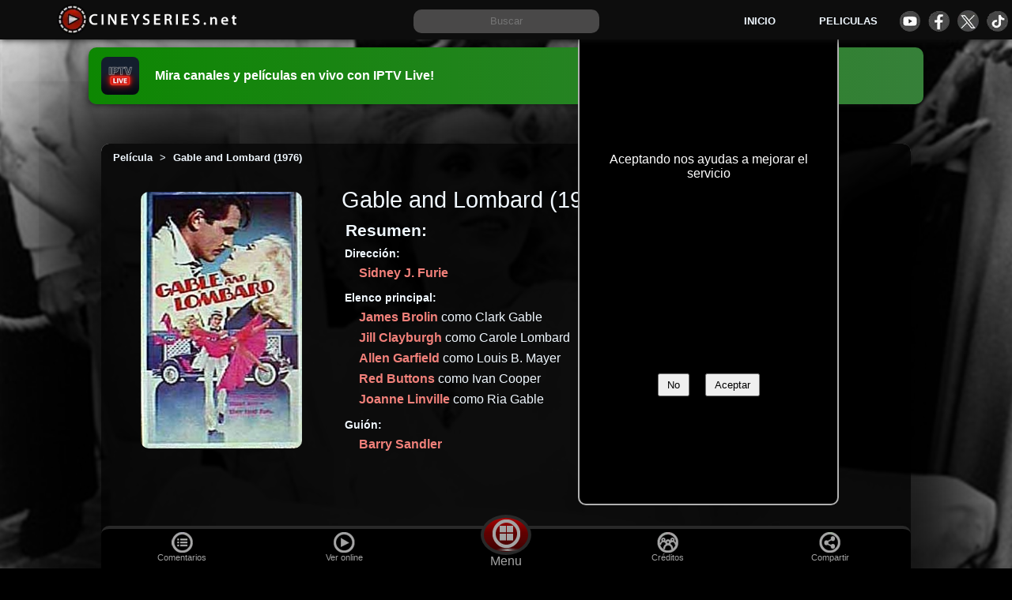

--- FILE ---
content_type: text/html; charset=utf-8
request_url: https://cineyseries.net/pelicula/gable-and-lombard-149847
body_size: 27068
content:
<!DOCTYPE html><html lang="es" prefix="og: http://ogp.me/ns# fb: http://ogp.me/ns/fb#" ><head> <script async src="https://www.googletagmanager.com/gtag/js?id=G-9XPG52JYKN"></script><script> window.dataLayer = window.dataLayer || [];  function gtag(){dataLayer.push(arguments);} gtag('js', new Date());  gtag('config', 'G-9XPG52JYKN');</script><title>Gable and Lombard (1976) - Película en español - Cineyseries.net</title><meta name="viewport" content="width=device-width, initial-scale=1"><meta http-equiv="Content-Type" content="text/html; charset=UTF-8" ><meta property="og:site_name" content="Cineyseries.net"><meta property="og:locale" content="es_MX"><meta property="og:locale:alternate" content="es_ES" ><meta property="og:locale:alternate" content="es_AR" ><meta name="copyright" content="Cineyseries.net" ><link rel="shortcut icon" type="image/png" sizes="16x16"  href="/archivos/imagenes/favicons/favicon.png"><link rel="icon" type="image/png" sizes="32x32" href="/archivos/imagenes/favicons/favicon32.png"><link rel="icon" type="image/png" sizes="48x48" href="/archivos/imagenes/favicons/favicon48.png"><link rel="icon" type="image/png" sizes="72x72" href="/archivos/imagenes/favicons/favicon72.png"><link rel="icon" type="image/png" sizes="96x96" href="/archivos/imagenes/favicons/favicon96.png"><link rel="icon" type="image/png" sizes="120x120" href="/archivos/imagenes/favicons/favicon120.png"><link rel="icon" type="image/png" sizes="144x144" href="/archivos/imagenes/favicons/favicon144.png"><link rel="icon" type="image/svg" sizes="144x144" href="/archivos/imagenes/favicons/favicon144.svg"><link rel="icon" type="image/png" sizes="192x192" href="/archivos/imagenes/favicons/favicon192.png"><link rel="icon" type="image/png" sizes="260x260" href="/archivos/imagenes/favicons/favicon260.png"><link rel="apple-touch-icon" sizes="192x192" href="/archivos/imagenes/favicons/favicon192.png"><link rel="manifest" href="/manifest.json"><link rel="mask-icon" href="/archivos/imagenes/favicons/favicon48.png" color="#5bbad5"><meta name="msapplication-TileColor" content="#ffffff"><meta name="theme-color" content="#ffffff">
<link rel="preload" as="image" href="/archivos/thumbnails/d4/02/d4028a6b230df8d5f162b35c9bcf7ddc.jpg"> <link rel="canonical" href="https://cineyseries.net/pelicula/gable-and-lombard-149847" ><meta name="robots" content="index, follow" ><meta name="description" content="¿Donde puedo ver la película Gable and Lombard (1976)? online completa, actores, director, guionista, blu-ray, DVD, HD, comprar, alquilar"><meta name="keywords" content="película, Gable and Lombard, , Gable and Lombard,, online, completa, español, actores,  subtitulado, latino, español, hd, director, guionista, empresas, comprar, alquilar, ver, 4k,dvd, blu-ray"><meta property="fb:app_id" content="1624459657856102"><meta property="og:title" content="Gable and Lombard "><meta property="og:description" content="Película Gable and Lombard de 1976. Proveedores, noticias, videos, imágenes, créditos, empresas, datos técnicos, titulos por país, fechas de estreno, clasificación por país, valoración"><meta property="og:type" content="video.movie"><meta property="og:url" content="https://cineyseries.net/pelicula/gable-and-lombard-149847" ><meta property="og:image" content="https://cineyseries.net/archivos/thumbnails/d4/02/d4028a6b230df8d5f162b35c9bcf7ddc.jpg" ><meta property="og:image:height" content="266"><meta property="og:image:width" content="180"><meta property="og:image:type" content="image/jpg" ><meta property="video:release_date" content=""><meta property="video:duration" content=""><meta property="video:duration" content=""><meta property="video:tag" content="Gable and Lombard"><meta property="video:director" content="https://cineyseries.net/biografia/" ><meta property="video:actor" content="https://cineyseries.net/biografia/" ><meta property="video:actor" content="https://cineyseries.net/biografia/" ><meta property="video:actor" content="https://cineyseries.net/biografia/" ><meta property="video:actor" content="https://cineyseries.net/biografia/" ><meta property="video:actor" content="https://cineyseries.net/biografia/" ><meta property="video:actor" content="https://cineyseries.net/biografia/" ><meta property="video:actor" content="https://cineyseries.net/biografia/" ><meta property="video:actor" content="https://cineyseries.net/biografia/" ><meta property="video:actor" content="https://cineyseries.net/biografia/" ><meta property="video:actor" content="https://cineyseries.net/biografia/" ><meta property="video:actor" content="https://cineyseries.net/biografia/" ><meta property="video:actor" content="https://cineyseries.net/biografia/" ><meta property="video:actor" content="https://cineyseries.net/biografia/" ><meta property="video:actor" content="https://cineyseries.net/biografia/" ><meta property="video:actor" content="https://cineyseries.net/biografia/" ><meta property="video:actor" content="https://cineyseries.net/biografia/" ><meta property="video:actor" content="https://cineyseries.net/biografia/" ><meta property="video:actor" content="https://cineyseries.net/biografia/" ><meta property="video:actor" content="https://cineyseries.net/biografia/" ><meta property="video:actor" content="https://cineyseries.net/biografia/" ><meta property="video:actor" content="https://cineyseries.net/biografia/" ><meta property="video:actor" content="https://cineyseries.net/biografia/" ><meta property="video:actor" content="https://cineyseries.net/biografia/" ><meta property="video:actor" content="https://cineyseries.net/biografia/" ><meta property="video:actor" content="https://cineyseries.net/biografia/" ><meta property="video:actor" content="https://cineyseries.net/biografia/" ><meta property="video:actor" content="https://cineyseries.net/biografia/" ><meta property="video:actor" content="https://cineyseries.net/biografia/" ><meta property="video:actor" content="https://cineyseries.net/biografia/" ><meta property="video:actor" content="https://cineyseries.net/biografia/" ><meta property="video:actor" content="https://cineyseries.net/biografia/" ><meta property="video:actor" content="https://cineyseries.net/biografia/" ><meta property="video:actor" content="https://cineyseries.net/biografia/" ><meta property="video:actor" content="https://cineyseries.net/biografia/" ><meta property="video:writer" content="https://cineyseries.net/biografia/" ><meta name="twitter:card" content="summary_large_image"><meta name="twitter:site" content="@Cineyseriesnet"><meta name="twitter:creator" content="@Cineyseriesnet"><meta name="twitter:title" content="Gable and Lombard"><meta name="twitter:description" content="Película 'Gable and Lombard' de 1976. Proveedores para ver online en español, noticias, videos, imágenes, reparto, datos técnicos, titulos por país, clasificación, valoración"><meta name="twitter:image" content="https://cineyseries.net/archivos//thumbnails/d4/02/d4028a6b230df8d5f162b35c9bcf7ddc.jpg" > <meta name="DC.Title" content="Gable and Lombard"><meta name="DC.Creator" content="" ><meta name="DC.Subject" content="   " ><meta name="DC.Description" content="Película Gable and Lombard de 1976. Proveedores, noticias, videos, imágenes, créditos, empresas, datos técnicos, titulos por país, fechas de estreno, clasificación por país, valoración"><meta name="DC.Contributor" content=""><meta name="DC.Contributor" content=""><meta name="DC.Contributor" content=""><meta name="DC.Contributor" content=""><meta name="DC.Contributor" content=""><meta name="DC.Contributor" content=""><meta name="DC.Contributor" content=""><meta name="DC.Contributor" content=""><meta name="DC.Contributor" content=""><meta name="DC.Contributor" content=""><meta name="DC.Contributor" content=""><meta name="DC.Contributor" content=""><meta name="DC.Contributor" content=""><meta name="DC.Contributor" content=""><meta name="DC.Contributor" content=""><meta name="DC.Contributor" content=""><meta name="DC.Contributor" content=""><meta name="DC.Contributor" content=""><meta name="DC.Contributor" content=""><meta name="DC.Contributor" content=""><meta name="DC.Contributor" content=""><meta name="DC.Contributor" content=""><meta name="DC.Contributor" content=""><meta name="DC.Contributor" content=""><meta name="DC.Contributor" content=""><meta name="DC.Contributor" content=""><meta name="DC.Contributor" content=""><meta name="DC.Contributor" content=""><meta name="DC.Contributor" content=""><meta name="DC.Contributor" content=""><meta name="DC.Contributor" content=""><meta name="DC.Contributor" content=""><meta name="DC.Contributor" content=""><meta name="DC.Contributor" content=""><meta name="DC.Contributor" content=""><meta name="DC.Contributor" content=""><meta name="DC.Date" content=""><meta name="DC.Type" content="Moving Image"><meta name="DC.Identifier" content="https://cineyseries.net/pelicula/gable-and-lombard-149847"><meta name="DC.Source" content="IMDb"><meta name="DC.Relation" content="Pelicula Gable and Lombard del año 1976del director  "><meta name="DC.Rights" content="Acceso limitado por la empresa productora"><meta name="DC.Audience" content=""><meta name="DC.Audience" content=""><meta name="DC.Audience" content=""><meta name="dc.keywords"  content="película, Gable and Lombard, , Gable and Lombard,, online, completa, español, actores,  subtitulado, latino, español, hd, director, guionista, empresas, comprar, alquilar, ver, 4k,dvd, blu-ray"><style>/*  Base  */

:root{
	--colorFondo: #000;
	--colorFondo2: rgb(41, 41, 41);
	--colorFondo3:rgb(73, 72, 72);
	--colorFondo4:rgb(176, 176, 176);
	--colorFondoSecundario: rgb(0, 0, 0,0.95);
	--colorFondo5: #0d0d0d;
	--colorA:#a43933;
	--colorB:#70100B;
	--colorC:#240504;
	--colorD:#0d8702;
	--colorV:#368039;
	--colorFuente:aliceblue;
	--colorEnlaces: #f1807a;
	--enlacesFondo2: #F4A195;
	--enlacesFondo3:#F6E293;
	--imagenesEstaticas : url("/archivos/imagenes/sitio/estaticas.webp");	
}
html, body, .header,  .header__buscar form{
	width: 100%;
     margin: 0;
	overflow-x: hidden;
}
body{
     font-family: 'Calibri', sans-serif;
     overflow-x: hidden;
     box-sizing: border-box;
	background: var(--colorFondo);
	color: var(--colorFuente);
}
body a{
     text-decoration: none;
     color: var(--colorEnlaces);
	 font-weight: 600;
	 font-family:Arial, sans-serif;
}
body a:hover{
	color: var(--enlacesFondo2);
}
body p{
line-height: 1.8em;
}
.header{
     top:0;
     z-index: 100;
     position: fixed;
	background-color: var(--colorFondo5);
     min-height: 50px;
     box-sizing: border-box;
     overflow: hidden;
     -webkit-box-shadow: -2px 3px 8px -3px rgb(23, 23, 23);
     box-shadow: -2px 3px 8px -3px rgb(18, 18, 18);
     margin-bottom: 5px;
	display: grid;
	grid-template-columns: 2fr 3fr 2fr;
	justify-items: center;
	align-items: center;
	justify-content: center;
	padding: 5px;
	height: 50px;
	width: 100%;
	margin: 0px;
}
.header a{
	color: aliceblue;
}

.header__logo__img{
border-radius: 20px 10px 10px 20px;
}
.header__menu{
display: grid;
grid-auto-flow: row;
 grid-template-columns: 1fr 1fr 1fr;
 gap: 0 15px;
 justify-items: center;
 align-items: center;
 font-size: 0.8em;
	}

.header__menu__div{
  display: grid;
  grid-template-columns: 1fr 1fr 1fr 1fr;
  grid-column-gap: 10px;
}

.header__icono{
	display: block;
	height: 27px;
	width: 27px;
	border-radius: 50%;
	margin: 2px auto;
	text-align: center;
	background-image: var(--imagenesEstaticas);
}
.header__icono--facebook{
	background-position: -29px -117px;
}
.header__icono--youtube{
	background-position: 0px -117px;
}
.header__icono--tiktok{
	background-position: -58px -117px;
}
.header__icono--twitter{
	background-position: -292px -75px;
}
h1, h2, h3, h4, h5{
	font-family: Arial, Helvetica, sans-serif;
}
h2{
	width: 100%;
	text-align: center;
}
.header__logo{
width: 100%;
text-align: center;
}


.header__logo__a__img{
	margin-top: 3px;
}
.header__logo span{display: none;}
.header__buscar{
     width: 300px;
     height: 30px;
	text-align: center;
}

.header__buscar__input{
     padding: 0px 5px 0px  5px;
     height: 30px;
     width: 75%;
     margin: 0;
	border: var(--colorFondo4);
	background-color: var(--colorFondo3);
	color: var(--colorFuente);
	border-radius: 10px;
	align-self: baseline;
	text-align: center;
}

#menuHamburguesa{
	display: none;
	justify-self: center;
    width: 20px;
    height: 20px;
    position: relative;
    cursor: pointer;
	transform: scale(1.2);
}
#spn1,#spn2,#spn3{
    position: absolute;
    content: '';
    background:var(--colorFuente);
    width: 20px;
    height: 2px;
    border-radius: 2px;
    transition: all 400ms ease;
}
#spn2{
    top: 6px;
}
#spn3{
    top: 12px;
}
#btn-menu{
    display: none;
}
#btn-menu:checked ~ #menuHamburguesa #spn1{
    transform: rotate(140deg);
    top: 10px;
}
#btn-menu:checked ~ #menuHamburguesa #spn2{
    opacity: 0;
}
#btn-menu:checked ~ #menuHamburguesa #spn3{
    transform: rotate(-140deg);
    top: 10px;
}


.mensajeCargando{
	display: none; 
	background-color: rgba(0, 0, 0, 0.8); 
	color: #fff; 
	position: fixed; 
	top: 0; 
	left: 0; 
	width: 100%; 
	height: 100%; 
	text-align: center; 
	padding-top: 40vh; 
	z-index: 999;
	font-size: 1.3em;
}



.contenido, .block_extra{
-webkit-box-shadow: 0 0 156px 100px rgba(0,0,0,1);
-moz-box-shadow: 0 0 156px 100px rgba(0,0,0,1);
box-shadow: 0 0 156px 100px rgba(0,0,0,1);
overflow: hidden;
background: var(--colorFondo);
}
.cookies {
	display: grid;
	grid-template-columns: 1fr;
	grid-template-rows: 1fr 2fr 2fr;
	position: fixed;
	width: 45%;
	max-width: 300px;
	padding: 1%;
	bottom: 80px;
	left: 40%;
	background: black;
	color: white;
	z-index: 10;
	border-radius: 10px;
	text-align: center;
	border: solid 2px var(--colorFondo4);
	align-items: center;
}
.cookies__titulo{
	font-size: 1.1em;
	text-align: center;
	margin-bottom: 5px;
	font-weight: bold;
}
.cookies__boton{
	margin: 10px;
	padding: 5px 10px;
}


footer, .contenido, .block_extra{
     width: 80%;
	margin: 15px auto;
     box-sizing: border-box;
	display: flow-root;
}

.block_extra__titulo{
	font-size: 1.8em;
	margin: 15px auto;
}
.block_extra__titulo2{
	font-size: 1.5em;
}
.block_extra__titulo3{
	font-size: 1.3em;
}


.contenido{
	margin-top: 50px;
	background: var(--colorFondoSecundario);
}

.lazyLoad {
    opacity: 0;
}
.visible {
    transition: opacity 1000ms ease;
    opacity: 1;
}
footer{
font-size: .8em;
padding: 20px;
background:var(--colorFondo2);
margin: auto;
padding-bottom: 60px;
min-height: 150px;
}
footer p{
	text-align: center;
}
footer a{
     margin: 10px;
	font-weight: bold;
}




.inicio_h1{
	width: 100%;
	text-align: center;
	margin-top: 100px;
	}
	
	.inicio_p{
		padding: 50px;
		text-align: center;
		font-size: 1.2em;
	}
	

	.boton_verde {
  margin: 10px auto;
  padding: 12px;
  display: flow-root;
  max-width: 300px;
  width: 80%;
  border-radius: 8px;
  color: white;
  font-size: 1.1em;
  font-weight: 500;
  text-align: center;
  background: var(--colorD);
}
.boton_verde:hover {
  background: #149c02;
  color: #fff;
}
	

.mensajeCargando{
	display: none; 
	background-color: rgba(0, 0, 0, 0.8); 
	color: #fff; 
	position: fixed; 
	top: 0; 
	left: 0; 
	width: 100%; 
	height: 100%; 
	text-align: center; 
	padding-top: 40vh; 
	z-index: 999;
	font-size: 1.3em;
}

.imagen_fondo {
	background-size: cover;
	background-position: center center;
	background-repeat: no-repeat;
	height: 100%;
  width: 100%;
  position: fixed;
  z-index: -1;
  top: 0;
  }







@media screen and (max-width:1000px){
	footer, .contenido{
		width: 100%;
		padding: 0px;
	}
}





@media screen and (max-width:800px){

	.header{
			grid-template-columns: 60px 1fr;
			padding-bottom: 30px;
			background-color: var(--colorFondo);
	}
	#menuHamburguesa{
		display: block;
	}
	.header__logo{
		text-align: left;
	}
	.header__buscar{
		grid-column-end: span 2;
		width: 96%;
		margin-top: 10px;
		margin-bottom: 10px;
	}
	.header__buscar_form{
		width: 100%;
	}
	.header__buscar__input{
		width: 90%;
	}
	.header__menu{
		grid-column-end: span 2;
		grid-template-columns: 1fr;
		gap: 10px;
		gap: 20px;
		margin-top: 20px;
	}

		#botonCookies{
			width: 100%;
			height: 40px;
			padding-top: 1%;
			margin-left: 28%;
		}
		.cookies p{
			font-size: 0.9em;
			line-height: 1.3em;
			width: 100%;
		}
		.cookies {
			bottom: 40px;
			padding: 2%;
			left: auto;
			right: 0px;
		}        
}
.header--expandido{
     height: auto;
    width: 100%;
     margin: auto;
	background-color: var(--colorFondo2);
}
/*  FIN Base  */
   



.publicidad-amazon{
	height: 190px;
	display: block;
	margin: auto;
	width: fit-content;
}


.faq{
    text-align: center;
}
.faq p{
    margin-bottom: 40px;
}

/* Banner de promoción de app IPTV Live */
.promo-banner{
	position: relative;
	z-index: 10;
	width: 80%;
	margin: 60px auto 0;
	padding: 12px 16px;
	border-radius: 10px;
	color: #fff;
	text-decoration: none;
	display: grid;
	grid-template-columns: 56px 1fr;
	align-items: center;
	gap: 12px;
	background: linear-gradient(90deg, var(--colorD) 0%, var(--colorV) 100%);
	-webkit-box-shadow: -2px 3px 8px -3px rgb(18, 18, 18);
	box-shadow: -2px 3px 8px -3px rgb(18, 18, 18);
}
.promo-banner:hover{
	filter: brightness(1.05);
}
.promo-banner__logo{
	height: 48px;
	width: auto;
	border-radius: 8px;
	display: block;
}
.promo-banner__text{
	font-weight: 700;
	font-size: 1rem;
}

@media screen and (max-width:1000px){
	.promo-banner{
		width: 100%;
		margin-top: 60px;
		border-radius: 0px;
	}
}
    h1{
     text-align: center;
     margin-top: 20px;
}
h2{
	font-size: 1.3em;
}
h3{
	text-align: center;
     font-size: 1.2em;
}
.trailer img{
	width:  100%;
	object-fit:cover;
}
 .trailer{
	min-height: 180px;
	overflow: hidden;
}
.trailer, .youtubeGratis{
	cursor: pointer;
     position:relative;
     top:0%;
     width: 100%; 
     overflow: hidden;
     box-sizing: border-box;
     height: 400px;
     background: #000;
	display: flex;     
	align-items: center;
	justify-content: center;
}
.fondo-video, .fondo-videoyoutubeGratis{
     width: 100%;
     height: 100%;
	display: flex;     
	align-items: center;
	justify-content: center;
	position: absolute;
}
.btn_reproductor, .btn_reproductoryoutubeGratis{
	position: relative;
     margin: auto;
     width:95px;
     border-radius: 12px;
     background-color: black;
     opacity: 60%;
	cursor: pointer;
}
.btn_reproductor:hover, .btn_reproductoryoutubeGratis:hover{
     opacity: 100%;
}
.playTrailer, .playTraileryoutubeGratis{
	z-index: 5;
	background-position: -360px -68px;
	position: absolute;
	width: 88px;
	height: 49px;
	background-image: var(--imagenesEstaticas);
}


 .paginacion{
          float: left;
          width: 100%;
          padding: 20px 0px;
          text-align: center;
          margin: 20px 0px;
     }
.paginacion a{
     padding: 5px 15px;
     border: grey 2px solid;
     border-radius: 10px;
     margin: 10px;
}

.lista{
	display: grid;
	grid-auto-columns: 20%;
	grid-auto-rows: 315px;
	grid-template-columns: repeat(auto-fit, minmax(170px, 1fr));
	column-gap: 10px;
	row-gap: 15px;

}
.lista h4{
    margin-top: 0px;
    margin-bottom: 5px;
}


.lista-figure{
display: grid;
  text-align: center;
justify-items: center;
margin: auto;
}

.lista_titulo{
	font-weight: 500;
	font-size: 1em;
}
.lista-objeto{
	list-style-type: none;
	position: relative;
	text-align: center;
	overflow: hidden;
	color: #010922;
}
.fondoLista{
	position: absolute;
	width: 100%;
	height: 100%;

}
.expandido{
	grid-column-end: span 2;
	grid-row-end: span 2;
	border-radius: 10px;
	color: #f4f4f4;
}
.botonListas{
border: 1px solid;
border-radius: 25px;
padding: 5px 10px;
margin: 5px;
display: inline-block;
}
.lista-objeto figure a{
	color: whitesmoke;
	font-weight: 700;
}
.lista-objeto h4{
	font-size: 1em;
	margin: 0px;
	max-width: 200px;
}

.lista-objeto-img{

	width: 160px;
    position: relative;
    margin: auto;
}
.lista-objeto-img img{
	display: block;
	margin: auto;
	width: 100%;
	border-radius: 8px;
}
.botonExpandir{
	cursor: pointer;
	float: left;
	z-index: 3;
}
.textoCuerpo{
	width: 90%;
	margin: auto;
	text-align: center;
}




.lista-objeto-puntos{
position: absolute;
top:208px;
right: .5rem;
z-index: 3;
font-size: .8rem;
font-weight: 700;
background-color: var(--colorFondo3);
padding: 0.1rem 1rem;
line-height: 1.2rem;
border-radius: 1rem;
color: var(--colorFuente);
}






.publicidadListas{float: left;width: 100%;}








	#filtro {
  display: inline-block;
  -webkit-box-shadow: 0 0 70px #fff;
  box-shadow: 0 0 70px #fff;
	width: 100%;
	align-items: center;
}
#botonFiltros{
	text-align: center;
	background: #2B2B2B;
	color: #8B8B8B;
	font-size: 1.3em;
	padding: 5px 0;
	font-weight: 800;
	width: 100%;
}


#filtro a {
  text-decoration: none;
  color: #fff;
  display: block;
}

#filtro ul {
  list-style: none;
  position: relative;
}

#filtro li {
  margin: 0 auto;
    display: inline-block;
}

/* clear'n floats */
#filtro ul:after {
  clear: both;
}

#filtro ul:before,
#filtro ul:after {
    content: " ";
    display: table;
}

#filtro nav {
  position: relative;
  background: #2B2B2B;
  background-image: -webkit-linear-gradient(bottom, #2B2B2B 7%, #333333 100%);
  background-image: -moz-linear-gradient(bottom, #2B2B2B 7%, #333333 100%);
  background-image: -o-linear-gradient(bottom, #2B2B2B 7%, #333333 100%);

  text-align: center;
  letter-spacing: 1px;
  text-shadow: 1px 1px 1px #0E0E0E;
  -webkit-box-shadow: 2px 2px 3px #888;
  box-shadow: 2px 2px 3px #888;
  border-bottom-right-radius: 8px;
  border-bottom-left-radius: 8px;
}

/* prime */
#filtro ul.primary {
	margin-top: 0;
}
#filtro ul.primary li a {
  display: block;
  padding: 10px 30px;
  border-right: 1px solid #3D3D3D;
}

#filtro ul.primary li:last-child a {
  border-right: none;
}

#filtro ul.primary li a:hover {
  
  color: #000;
}

/* subs */
#filtro ul.sub {
  position: absolute;
  z-index: 200;
  box-shadow: 2px 2px 0 #BEBEBE;
  margin: auto;
  width: 100%;
  display:none;
  left: 0;
  padding-left: 0;
}

#filtro ul.sub li {
  float: none;
  margin: 0;
}
#filtro ul.primary li ul.sub li a.destacado{
	background: #4285F4;
	color: #eeeeee;
}

#filtro ul.sub li a {
  border-bottom: 1px dotted #ccc;
  border-right: none;
  color: #000;
  padding: 15px 30px;
}

#filtro ul.sub li:last-child a {
  border-bottom: none;
}

#filtro ul.sub li a:hover {
  color: #000;
  background: #eeeeee;
}

/* sub display*/
#filtro ul.primary li:hover ul {
  display: block;
  background: #fff;
}

/* keeps the tab background white */
#filtro ul.primary li:hover a {
  background: #fff;
  color: #666;
  text-shadow: none;
}

#filtro ul.primary li:hover > a{
  color: #000;
  background: #eeeeee;
} 



.reproductor_galeria_cargando{
	display: grid;
	position: absolute;
	background: #000;
	place-items: center;
	height: 100%;
	width: 100%;
}



@media only screen and (max-width: 600px) {


	.trailer, .traileryoutubeGratis{
margin: 0;width: 100%; min-height: 200px;
max-height: 250px;
}
.trailer img, .traileryoutubeGratis img{
	min-height: 200px;
max-height: 250px;
}



  	.ocultoMovil{
		display: none; 
	}
 #filtro {
    width: 100%;
    margin-top: 0px;
  }
  

#filtro  ul.sub {
    display: block;  
    position: static;
    box-shadow: none;
    width: 92%;
     padding: 0;
	margin: auto;
  }

  #filtro ul.sub li{
	    float: left;
	  width: inherit;
  }

 #filtro ul.primary li:hover a {
    background: none;
    color: #8B8B8B;
    text-shadow: 1px 1px #000;
  }

 #filtro ul.primary li:hover ul {
    display: block;
    background: #272727;
    color: #fff;
  }
  

  
#filtro  ul.sub li a {
    background: #272727;
  	border: none;
    color: #8B8B8B;
  }
  
#filtro  ul.sub li a:hover {
    color: #ccc;
    background: none;
  }



.lista-objeto-img{
	float: left;
    position: relative;
  /*  width: 145px;*/
}
.lista-objeto-img figure{
margin-left: 5%;
}
.lista-objeto-img figure img{
width: auto;

}
.lista-objeto-img img{
   width: auto;
   margin: 0 auto;
}
.expandido{
	width: 96%;
}

}


.linkPeliculasInicio{
margin: auto;
padding: 15px;
display: grid;
width: 300px;
border-radius: 8px;
color: white;
font-size: 1.1em;
text-align: center;
	background: var(--colorD);
}
.linkPeliculasInicio:hover{
		background: #149c02;
		color: #fff
}















.reproductorobraSel {
	position: fixed; /* Establece la posición fija */
	top: 0; /* Coloca el div en la parte superior */
	left: 0; /* Coloca el div en la parte izquierda */
	width: 100%; /* Establece el ancho al 90% de la pantalla */
	height: 100%; /* Establece la altura al 100% de la pantalla */
	background-color: rgba(0, 0, 0, 0.8); /* Fondo semi-transparente */
	z-index: 999; /* Coloca el div por encima del resto de los elementos */
}

/* Agrega estilos al contenido del div superpuesto */
.obraSel {
	top:10%;
	place-items: center;
	display: grid;
	color: var(--colorFuente);
	height: 80%;
	max-width: 1000px;
	max-height: 800px;
	border: var(--colorFondo3) 2px solid;
	border-radius: 25px;
	margin: auto;
	position: relative;



	overflow: scroll;

scrollbar-width: thin;


}

.obraSel_fondo{
	width: 100%;
	height: 100%;
	background: rgb(0,0,0);
	background: linear-gradient(0deg, rgba(0,0,0,1) 42%, rgba(5,5,5,0.8) 58%, rgba(0,0,0,0.8) 93%, rgba(0,0,0,0.9) 100%);

}
.obraSel_fondo p{
	padding: 0px 10px 0px 10px;
}
.obraSel_trailer{
	float: left;
	width: 100%;
}




.obraSel_poster{

width: 160px;
position: relative;
margin: 10px 30px 10px 10px;
float: left;
}
.obraSel_poster img{
display: block;
margin: 10px;
width: 100%;
border-radius: 8px;
}

.obraSel_botones, .obraSel_creditos{
float: left;
margin: 5px;
list-style: none;
padding: 0;
width: calc(100% - 230px);
}
.obraSel_botones li{
float: left;
margin: 5px;
}

.obraSel_creditos li{
margin: 10px;
font-size: 0.9em;
}

.obraSel_titulo{
padding: 15px;
font-size: 1.5em;
margin-top: 10px;
float: left;
}


.obraSel_sinopsis{
	float: left;
	width: 100%;
	min-height: 50px;
}

@media screen and (max-width:500px){
.obraSel_sinopsis, .obraSel_titulo, .obraSel_botones, .obraSel_creditos{
width: calc(100% - 10px);
}
.obraSel_poster{
text-align: center;
width: 100%;
}
.obraSel_poster img{
width: 160px;
margin: auto;
}
}
































/* listado_filtros.html */
.navFiltros{
	width: 98%;
	text-align: center;
	padding: 1%;
	
}
.navFiltros_a, .paginacion a{
	background-color: var(--colorFondo2);
	padding: 4px 8px;
	border: solid 1px;
	margin: 5px;
	display: inline-block;
	border-radius: 5px;
	color: var(--colorFuente);
	border-color: rgb(148, 148, 148);
}
.navFiltros_a:hover, .paginacion a:hover{
	
	transition-duration: 0.2s;
	box-shadow: 0 0 5px rgb(85, 85, 85);
	color: wheat;
}
.navFiltrosSeleccionado{
	box-shadow: 0 0 10px rgb(219, 218, 218);
}

.navFiltros_checkbox{
	padding: 10px;
}
.navFiltros--ano{
	width: 300px;
margin: auto;
}


.slider {
	width:  300px;
	margin: auto;
	text-align: center;
	position: relative;
	min-height: 50px;
	background-color: var(--colorFondo2);
	border: solid 1px;
	border-top-color: currentcolor;
	border-right-color: currentcolor;
	border-bottom-color: currentcolor;
	border-left-color: currentcolor;
	border-top-color: currentcolor;
	border-right-color: currentcolor;
	border-bottom-color: currentcolor;
	border-left-color: currentcolor;
	border-radius: 5px;
	color: var(--colorFuente);
	border-color: rgb(148, 148, 148);
}

.line {
  position: absolute;
  top: 50%;
  left: 15px;
  right: 15px;
  height: 3px;
  background-color: var(--colorFuente);
  transform: translateY(-50%);
}

.point {
  position: absolute;
  width: 10px;
  height: 10px;
  background-color: var(--colorFuente);
  border-radius: 50%;
  cursor: pointer;
}

.left-point {
  top: 50%;
  transform: translate(-50%, -50%);
}
.left-point_div{
	font-weight: 700;
	top: 10px;
position: absolute;
left: 10PX;
}

.right-point {
  top: 50%;
  transform: translate(50%, -50%);
}

.right-point_div{
	font-weight: 700;
	bottom: 10px;
position: absolute;
right: 10px;
}



































#avisoFiltroPais{
	width: 80%;
	padding: 5px;
	margin: auto;
}
.filtroFijo{
position: fixed;
width: 100%;
background: #fff;
z-index: 50;
}

.cajaFiltro{
	padding: 0;
	margin: auto;
	list-style: none;
	display: flex;
	overflow: auto;
	white-space: nowrap;
	box-shadow: inset 0px 0px 28px -16px rgba(0,0,0,0.75);
	background: var(--colorFondo4);
	border: solid 1px darkgray;
}
.cajaFiltro a, .cajaFiltro div{
			float: left;
	padding: 10px 3%;
	margin: 2px;
	cursor: pointer;
	text-align: center;
	border-radius: 5px;
	font-size: 0.8em;
	
}

	.cajaFiltro a:hover, .cajaFiltro div:hover{
	background: #679ef7;
	color: #fff;
}
#filtroCalidad{
	width: 80%; 
	font-size: 0.9em;
}
#genero{
margin-bottom: 20px;
}

.proveedores__nav__pais{
width:21%;
color: var(--colorFondo);
}

#filtroContrato a{
width: 21%;
}


.iconoBandera{
	display: block;
	height: 23px;
	width: 31px;
	border-radius: 3px;
	margin: 2px auto;
	text-align: center;
	color: var(--colorFondo);	
	background-image: var(--imagenesEstaticas);
}
.banderaAR{
	background-position:  0px -44px;
}
.banderaBO{
	background-position:  -32px -44px;
}
.banderaCL{
	background-position:  -64px -44px;
}
.banderaEC{
	background-position:  -128px -44px;
}
.banderaCO{
	background-position:  -97px -44px;
}
.banderaES{
	background-position:  -160px -44px;
}
.banderaUS{
	background-position:  -192px -44px;
}
.banderaGU{
	background-position:  -224px -44px;
}
.banderaMX{
	background-position:  104px -44px;
}
.banderaPE{
	background-position:  -288px -44px;
}
.banderaDO{
	background-position:  -320px -44px;
}
.banderaVE{
	background-position: -326px -97px;
}
.banderaUR{
	background-position: -327px -70px;
}



#Proveedores ul li a{
	position: absolute;
}	
.calidadProveedor{
	position: absolute;
	bottom: -.2rem;
	right: -.2rem;
	z-index: 3;
	background-color: var(--colorD);
	padding: 0 .5rem;
	line-height: 1.2rem;
	border-radius: 1rem;
	color: #fff;
}
.filtroSeleccionado{
	background: #5D97F4;
	color: #000;
}
.filtroSeleccionado a{
color: #fff;
font-weight: 550;
}




.proveedores__nav{
	font-size: 0.8em;
	border-radius: 0;
	margin-bottom: 8px;
}
.proveedores__nav a{
	height: 40px;
}







/*  galeriaNotas.html */
.galeriaNotas{
	display: grid;
	gap: 1rem;
	grid-auto-flow: dense;
	padding: 1%;
	grid-template-columns: repeat(auto-fill, minmax(15rem,1fr) );
}
.galeriaNotas img{
	width: 100%;
	height: auto;
}
.galeriaNotas a{
	color:snow
}
.galeriaNotas a:hover{
	color:aliceblue;
}
.galeriaNotas a p{
	text-align: justify;
}
/* obras_nav_filtros.html */
.navFiltros{
	width: 98%;
	text-align: center;
	padding: 1%;
	
}
.navFiltros_a, .paginacion a{
	background-color: var(--colorFondo2);
	padding: 4px 8px;
	border: solid 1px;
	margin: 5px;
	display: inline-block;
	border-radius: 5px;
	color: var(--colorFuente);
	border-color: rgb(148, 148, 148);
}
.navFiltros_a:hover, .paginacion a:hover{
	
	transition-duration: 0.2s;
	box-shadow: 0 0 5px rgb(85, 85, 85);
	color: wheat;
}
.navFiltrosSeleccionado{
	box-shadow: 0 0 10px rgb(219, 218, 218);
}

.navFiltros_checkbox{
	padding: 10px;
}
.navFiltros--ano{
	width: 300px;
margin: auto;
}


.slider {
	width:  300px;
	margin: auto;
	text-align: center;
	position: relative;
	min-height: 50px;
	background-color: var(--colorFondo2);
	border: solid 1px;
	border-top-color: currentcolor;
	border-right-color: currentcolor;
	border-bottom-color: currentcolor;
	border-left-color: currentcolor;
	border-top-color: currentcolor;
	border-right-color: currentcolor;
	border-bottom-color: currentcolor;
	border-left-color: currentcolor;
	border-radius: 5px;
	color: var(--colorFuente);
	border-color: rgb(148, 148, 148);
}

.line {
  position: absolute;
  top: 50%;
  left: 15px;
  right: 15px;
  height: 3px;
  background-color: var(--colorFuente);
  transform: translateY(-50%);
}

.point {
  position: absolute;
  width: 10px;
  height: 10px;
  background-color: var(--colorFuente);
  border-radius: 50%;
  cursor: pointer;
}

.left-point {
  top: 50%;
  transform: translate(-50%, -50%);
}
.left-point_div{
	font-weight: 700;
	top: 10px;
position: absolute;
left: 10PX;
}

.right-point {
  top: 50%;
  transform: translate(50%, -50%);
}

.right-point_div{
	font-weight: 700;
	bottom: 10px;
position: absolute;
right: 10px;
}


















	 @media screen and (max-width:700px){
		#surfshark a{
			font-size: 0.7em;
		}
				#filtroCalidad ul li{
		width: 25%;
		height: 40px;
	}
	#filtroContrato{
		font-size: 0.8em;
	}
	}
    
.contenido{
	top: 90px;
  position: sticky;
  border-radius: 10px;
}



.obra_presentacion{
	display: grid;
	grid-template-columns: 2fr 5fr;
	padding: 10px;
	gap: 10px;
  }

  
.obra__h1 {
  text-align: left;
  text-shadow: 0.5px 0.5px 2px #000;
  font-size: 1.8em;
  font-weight: 400;
  color: aliceblue;
  margin: 0;
  padding: 10px 0px 5px 0px;
}

.resumen{
	min-height: 225px;
}
.resumen_h2{
	text-align: left;
	text-shadow: 0.5px 0.5px 2px #000;
	font-size: 1.3em;
	margin: 5px;
}

.resumen_h3{
	text-align: left;
	text-shadow: 0.5px 0.5px 2px #000;
	font-size: 1em;
	margin: 2px;
}

.resumen_valoracion_total {
	font-size: 1.5em;
}



.resumen_li {
	padding-bottom: 5px;
	list-style: none;
}
.resumen_li ul{
	padding-left: 10px;
}
.resumen_creditos, .resumen_informacion{
	float: left;
	width: 46%;
	margin: 2px;
	font-size: 0.9em;
  }
  .resumen_ul{
	margin-top: 2px;
	list-style: none;
		padding-inline-start: 20px;
  }
  .resumen_ul_li{
	margin: 8px 0px;
	font-size: 1.1em;
  }
   .resumen_ul li a:hover, .sinopsis a:hover{
	text-decoration: underline;
   }
.compartir__a{
	margin-top: 10px;
	display: inline-block;
}
.resumen_valoracion{
	background-color: #000;
	font-size: 0.8em;
	padding: 6px 8px;
	border-radius: 10px;
	text-align: center;
	border: 1px solid var(--colorFondo2);
}

.review_valoracion {
	background-color: #000;
	font-size: 2em;
	margin: auto;
	width: 100%;
	height: 95%;
	border-radius: 10px;
	text-align: center;
	align-content: center;
}

.trailer{
	min-height: 180px;
  max-height: 400px;
	overflow: hidden;
	cursor: pointer;
  position:relative;
  top:0%;
  width: 100%; 
  overflow: hidden;
  box-sizing: border-box;
  background: #000;
	display: flex;     
	align-items: center;
	justify-content: center;
  margin: auto;
}
.trailer img{
	width:  100%;
	object-fit:cover;
}
.fondo-video{
     width: 100%;
     height: 100%;
	display: flex;     
	align-items: center;
	justify-content: center;
	position: absolute;
}
.btn_reproductor{
	position: relative;
     margin: auto;
     width:95px;
     border-radius: 12px;
     background-color: black;
     opacity: 60%;
	cursor: pointer;
}
.btn_reproductor:hover{
     opacity: 100%;
}
.playTrailer{
	z-index: 5;
	background-position: -360px -68px;
	position: absolute;
	width: 88px;
	height: 49px;
	background-image: var(--imagenesEstaticas);
}



.poster{
  min-height: 370px;
  align-self: center;
  text-align: center;
}
.poster_img {
  width: 100%;
  height: auto;
  border-radius: 10px;
  max-width: 250px;
}

@supports (object-fit: cover) {
  .imagenTrailer,
  .poster_img {
    height: 100%;
    max-height: 400px;
    object-fit: cover;
    object-position: center center;
  }
}
.imagenTrailer {
  position: absolute;
}

.btn_reproducirTrailer,
.btn_irVerOnline {
  min-width: fit-content;
  margin: 2px;
}


.nominaciones{
max-width: 100%;
text-align: center;
}

.nominaciones_ul{
	display: grid;
	gap: 20px;
	padding: 5px;
	list-style: none;
	margin: 30px auto;
}
.nominaciones_sec_ul{
display: inline;
}
.nominacion_sec_li{
	padding: 5px 10px;
	list-style: none;
}


.boton_verde {
  margin: 10px auto;
  padding: 12px;
  display: flow-root;
  max-width: 300px;
  width: 80%;
  border-radius: 8px;
  color: white;
  font-size: 1.1em;
  font-weight: 500;
  text-align: center;
  background: var(--colorV);
}
.boton_verde:hover {
  background: #149c02;
  color: #fff;
}


.keyword {
  font-size: 0.8em;
  color: var(--colorFondo4);
  padding: 5px;
}






.fondo_aleatorio {

	height: 100%;
  width: 100%;
  position: fixed;
  z-index: -1;
  }
  










.creditos{
	display: grid;
	padding-top: 15px;
	margin-bottom:15px;
	grid-template-columns: 100%;
	gap: 10px;
	justify-items: stretch;
	text-align: center;
	grid-auto-rows: minmax(60px,auto);
}


.creditos_destacado{
	display: grid;
	grid-auto-columns: 25%;
	grid-auto-rows: 150px;
	grid-template-columns: repeat(auto-fit,minmax(200px,1fr));
	column-gap: 10px;
	row-gap: 15px;
	justify-items: center;
}
.creditos_destacado_div{
	display: grid;
	grid-template-columns: 1fr;
	justify-items: center;
	background:var(--colorFondo5);
	width: 98%;
	padding: 1%;
}

.creditos_destacado img{
	vertical-align: middle;
	border-radius: 50%;
	margin-right: 5px;
	padding: 5px 0px;
}

.breadcrum a{
	color: var(--colorFuente);
}

















#proveedores {
  background-color: var(--colorFondo3);
  width: 98%;
  margin: auto;
  /*		border: rgb(95, 95, 95) solid 1px;
	-webkit-box-shadow: inset 0px 0px 28px -16px rgba(100, 100, 100, 0.75);
	box-shadow: inset 0px 0px 28px -16px rgba(69, 69, 69, 0.75);*/
  border-radius: 10px;
  padding-bottom: 2px;
}


.tablasProveedores h3 {
  background: #cacaca;
  font-size: 1.2em;
  height: 30px;
  display: table-cell;
  width: calc(100vw - 10px);
  vertical-align: middle;
  color: #242424;
  border-radius: 10px 10px 0px 0px;
}
.tablasProveedores {
  width: calc(100% - 30px);
  list-style: none;
  margin: 0 auto;
  padding: 0;
  margin-bottom: 10px;
  background-color: var(--colorFondo2);
  text-align: left;
  border-radius: 0px 0px 10px 10px;
  min-height: 25px;
  overflow: auto;
}
.proveedores {
  display: inline-block;
  margin-left: 3%;
  margin: 10px 1%;
  width: 50px;
  height: 50px;
  cursor: pointer;
}

.tablasProveedores ul li a,

.tablasProveedores li img {
  border-radius: 10px;
  max-width: 50px;
  max-height: 50px;
  vertical-align: middle;
}
#proveedores h3 {
  margin: 0 auto;
  border-radius: 5px 5px 0px 0px;
  padding: 5px;
  background-color: var(--colorFondo);
  font-size: 0.8em;
  font-weight: 600;
  width: calc(100% - 30px);
  height: 15px;
}

.proveedores_h4{
  margin: 0 auto;
  padding: 5px;
  background-color: var(--colorFondo);
  font-size: 0.8em;
  font-weight: 600;
  width: calc(100% - 30px);
}


#comentariosDisqus {
  float: left;
  width: 100%;
  min-height: 300px;
}
.proveedores_sin_datos{
  font-size: 0.7em;
  padding: 5px;
}




#watch{
	display: block;
}




@media screen and (max-width: 750px) {
	.obra_presentacion{
		grid-template-columns: 1fr;
	  }


  .tablasProveedores ul li {
    width: 18%;
    box-sizing: border-box;
  }
  .tablasProveedores ul li img {
    width: 100%;
    height: auto;
  }
}


.tabla_creditos{
	width: 100%;
	list-style: none;
	padding: 10px;
}
.tabla_creditos li{
	float: left;
	width: 350px;
	text-align: left;
	padding: 5px;
}






.url_copiada{
	font-size: 0.7em;
  padding: 3px 5px;
  border: #149c02 solid 2px;
  color: #149c02;
  display: block;
  width: max-content;
  text-align: center;
  left: -18%;
  position: relative;
}










.review_resumen{
		background-color: var(--colorFondo2);
			border-radius: 10px;
			max-width: 850px;
			margin: 50px auto;
			padding: 15px;
}


.review_fuentes{
	text-align: right;
}




.reviews{
	display: grid;
	grid-template-columns: repeat(auto-fit, minmax(350px, 1fr));
	max-width: 900px;
	gap: 50px;
	margin: auto;
}
.review{
	background-color: var(--colorFondo2);
	padding: 15px;
	display: grid;
	border-radius: 10px;
}

.review_encabezado{
	display: grid;
	width: 100%;
	grid-template-columns: 100px 1fr;
}

.review_titulo{
	text-align: left;
	padding: 0px 20px;
}
.review_cuerpo{
	padding: 10px;
}





              
/* _fichas */

.boton{
font-size: 1em;
font-weight:700;
border-radius: 15px;
padding: 3px;
padding-top:2px;
padding-bottom: 0;
height: 42px;
min-width: 120px;
max-width: 180px;
cursor: pointer;
}
.botonMenu:hover{
	background:  var(--colorFondo3);
}
.botonMenu{
	width: 95%;
margin: auto;
background: var(--colorFondo2);
box-shadow: 2px 2px 2px 0px rgb(15, 15, 15);
}




.botonIcono{
float: right;
padding: 3px;
padding-bottom: 0px;
width: 29px;
height: 37px;
}
.botonTexto{
float: left;
height: 100%;
margin-top: 12px;
margin-left: 10px;
font-size: 0.8em;
color: white;
}

.indice a{
	font-size: 0.8em;
	color: white;
	padding-top: 20px;
	margin: 0;
}

.boton a{
width: 100%;
height: 100%;
display: inline-block;
margin-bottom: -5px;
}

/*  fin _fichas */

	
	/* inicio navegacion */

.navegacion{
width: 80%;
margin: 0 auto;
	position: fixed;
	bottom: -25px;
	height: 75px;
	display: flex;
	justify-content: center;
	align-items: center;
	border-radius: 10px;
	z-index: 9999;
	border-top: 4px solid var(--colorFondo2);
	background: #000;

}

.navegacion__boton{
	width: 20%;
	height: 100%;
	text-align: center;
	font-weight: 500;
	font-size: 0.7em;
	color: #a4a4a4;
position: relative;
display: flex;
flex-direction: column;
cursor: pointer;
}
.navegacion__boton:hover{
	background: #2c2c2c;
	color: #a4a4a4;
}
.celdaMenu, #compartir a{
	position: relative;
	display: flex;
	flex-direction: column;
	width: 100%;
	height: 100%;
	text-align: center;
	font-weight: 500;
	color: #a4a4a4;
}

#navegacionMenu .navegacion__icono, .navegacion__boton .navegacion__icono{
	width: 27px;
	height: 27px;
}
.navegacion__icono{
	display: flex;
	margin: 0px auto;
	margin-top: 3px;
	text-align: center;
	transition: 0.5s;
	color: var(--colorFondo2);	
	background-image: var(--imagenesEstaticas);
}
.navegacion__icono--Compartir{
	background-position:  153px -109px;
}
.navegacion__icono--Comentarios{
	background-position:  180px -109px;
}
.navegacion__icono--Reparto{
	background-position:  126px -109px;
}
.navegacion__icono--Informacion{
	background-position:  153px -109px;
}
.navegacion__icono--Empresas{
	background-position:  -145px -109px;
}
.navegacion__icono--Imagenes{
	background-position:  -219px -109px;
}
.navegacion__icono--Inicio{
	background-position:  -194px 0px;
}
.navegacion__icono--Videos{
	background-position:  -331px 0px;
}
.navegacion__icono--VerOnline{
	background-position:  68px -109px;
}
.iconoFacebook{
	background-position:193px -69px;
		width: 40px;
	height: 40px;
	display: inline-block;
}
.iconoWhatsapp{
	background-position:  153px -69px;
		width: 40px;
	height: 40px;
	display: inline-block;
}

.iconosMenu{
	margin: 0px auto;
	margin-top: 2px;
	margin-right: 1px;
	font-size: 1.5em;
	text-align: center;
	transition: 0.5s;
	color: var(--colorFondo2);
	background-image: var(--imagenesEstaticas);
}
.iconoMenuCompartir{
	background-position:  -37px 0px;
}
.iconoMenuComentarios{
	background-position: -36px -0px;
}
.iconoMenuReparto{
	background-position:  -108px -0px;
}
.iconoMenuInformacion{
	background-position:  -144px -0px;
}
.iconoMenuEmpresas{
	background-position: -180px -0px;
}
.iconoMenuImagenes{
	background-position: -252px -0px;
}
.iconoMenuSalir{
	background-position:  -648px -0px;
}
.iconoMenuNotificar{
	background-position:  0px -0px;
}
.iconoMenu{
	height: 40px;
	width: 37px;
	background-position: -323px 0px;
	position: absolute;
	margin: 0;
	left: 10px;
	margin-top: 2px;
}
.iconoMenuVideos{
	background-position:  -96px -102px;
}
.iconoMenuVerOnline{
	background-position: 227px -102px;
}
#navegacionMenu{
	position: relative;
	margin: auto;
	line-height: 75px;
	top: -30px;
	height: 43px;
	width: 56px;
	border-radius: 50%;
	border: 4px solid var(--colorFondo2);
	background: rgb(62,0,0);
	background: linear-gradient(0deg, rgba(62,0,0,1) 0%, rgba(84,4,4,1) 34%, rgba(99,0,0,1) 58%, rgba(170,4,4,1) 100%); 
}
#navegacionMenu:hover{
		background: rgb(92, 1, 1);
	background: linear-gradient(0deg, rgb(87, 1, 1) 0%, rgb(103, 5, 5) 34%, rgb(123, 1, 1) 58%, rgb(185, 7, 7) 100%); 
}

.menuFicha, .indice{
	width: 50%;
	display: grid;
	grid-template-columns: repeat(1, minmax(150px, 1fr));
	gap: 15px;	
	justify-items: center;
	position: fixed;
	bottom: 0px;
	z-index: 100;
	text-align: center;
	color: dimgray;
	overflow-y: scroll;
	scroll-behavior: smooth;
	background: var(--colorFondo);
	padding-bottom: 80px;
	left: 25%;
	border-radius: 15px 15px 0px 0px;
	border-top: 4px solid var(--colorFondo2);
	max-height: 80%;
}


#menuFicha{
	cursor: pointer;
	width: 20%;
}

.textoMenuFicha{
	position: absolute;
	bottom: 25px;
	width: 100%;
	display: block;
}


	@media screen and (max-width:600px){
		#indice{
			overflow-y: scroll;
			scroll-behavior: smooth;
		}
		.resumen_creditos, .resumen_informacion{
			width: 100%;
		}
		.menuFicha, #indice{
			width: 100%;
			left: auto;
		}

}

@media screen and (max-width:1000px){
	.navegacion{
		width: 100%;
	}
}




	/* fin navegacion */





	section {
		padding: 10px;
		box-sizing: border-box;
		margin-bottom: 15px;
		}
		.fichaTablas, .fichaTablas ul{
			float: left;
			width: 100%;
			margin: 0;
		}
		.fichaTablas ul{
			padding: 0px;
		}
		.fichaTablas ul li{
			float: left;
			list-style: none;
			margin: 1%;
			overflow: hidden;
		}
		
		.fichaTablas h3{
			font-size: 1.2em;
			margin-top: 10px;
			text-align: center;
			float: left;
			width: 100%;
		}
		
		.listaPeliculas li{
			width: 100%;
			text-align: left;
		}
		
		.columna-info{
			overflow: hidden;
			border-radius: 5px;
			text-align: center;
			background: var(--colorFondo2);
		}
		.columna-info a{color: #eeeded;}
		.columna-info a:hover {color: #cacaca;}
		.breadcrum{
			font-size: 0.8em;
			padding: 10px;
			margin: auto 0;
		}
		.breadcrum a{
			color: var(--colorFondo4);
			padding: 5px;
		}
		/*	pelicula_sec_imagenes.html */
		
		#galeriaVideos{
			display: grid;
			grid-template-columns: repeat(auto-fit, minmax(280px,1fr));
			gap: 5px 5px;
			text-align: center;
			justify-content: space-evenly;
		}
		
		#galeriaVideos div{
			height: 100%;
		}
		.imagenTrailer{
			 width: 100%;
			 height: auto;
		}
		
		
		
		.enlaces__a{padding: 10px;}
		
		.imdb__icono{
			background-image: var(--imagenesEstaticas);
			background-position: -94px -68px;
			margin: 3px;
			vertical-align: middle;
			display: inline-block;
			width: 67px;
			height: 33px;
			border-radius: 5px;
		}
		
		
		.cartel-cargando {
			color: var(--colorFuente);
			border: 1px solid var(--colorFondo4);
			padding: 10px;
			margin-bottom: 10px;
			text-align: center;
			font-size: 1.3em;
		}
		
		
		
		
		.mensaje_ayuda{
			width: 96%;
			padding: 2%
		}
		.mensaje_ayuda_titulo{
			font-size: 1.1em;
			text-align: center;
			font-family: StagSansSemiBold,Arial,Helvetica,sans-serif;
		  color: var(--colorFuente);
		  font-weight: bold;
		  margin-block-start: 1em;
		  margin-block-end: 1em;
		}
		
		
		
		
		
		.boton{
			display: block;
			font-size: 1em;
			font-weight:700;
			border-radius: 15px;
			padding: 3px;
			padding-top:2px;
			padding-bottom: 0;
			height: 42px;
			min-width: 120px;
			max-width: 180px;
			
			cursor: pointer;
			}
		
		
		.botonMenu:hover{
			background:  var(--colorFondo3);
		}
		.botonMenu{
			width: 95%;
		margin: 0;
		background: var(--colorFondo2);
		box-shadow: 2px 2px 2px 0px rgb(15, 15, 15);
		}
		.botonIcono{
			float: right;
			padding: 3px;
			padding-bottom: 0px;
			width: 29px;
			height: 37px;
			}
			.botonTexto{
			float: left;
			height: 100%;
			margin-top: 12px;
			margin-left: 10px;
			font-size: 0.8em;
			color: white;
			}
			.boton a{
			width: 100%;
			height: 100%;
			display: inline-block;
			margin-bottom: -5px;
			}
		
			
			.boton_azul{
				color: whitesmoke;
				 background: rgb(26, 89, 190);
				border: none;
			}
			.boton_azul:hover{
				 background: rgb(35, 99, 201);
				color: whitesmoke;
			}
		
		
		






      .creditos{
        display: grid;
        padding-top: 15px;
        margin-bottom:15px;
        grid-template-columns: 100%;
        gap: 10px;
        justify-items: stretch;
        text-align: center;
        grid-auto-rows: minmax(60px,auto);
      }
      .creditos h2{
        font-size: 1.2em;
        text-align: center;
        color: #ffffff;
        margin-top: 40px;
      }
      .creditos div{
        display: grid;
      grid-template-columns: calc(50% - 44px) calc(50% + 45px);
         overflow: hidden;
      gap: 10px;
      color: #cccccc;
      justify-items: right;
        align-items: center;
      }
      .creditos div a{
             display: grid;
        grid-template-columns: 60px 1fr;
        gap: 10px;
        padding: 20px 10px;
        text-decoration: none;
        color: #ffffff;
        overflow: hidden;
        justify-self: left;
        align-items: center;
      }
      .creditos div a:first-child{
        justify-self: center;
      }
      .creditos div img{
        vertical-align: middle;
        border-radius: 50%;
        margin-right: 5px;
        padding: 5px 0px;
      }
      #superiorCreditos{
        display: grid;
        grid-template-columns: 150px 1fr;
        gap: 10px;
        text-align: justify;
        padding: 15px;
      }
      #posterCreditos{
         grid-row: 1 / 4;
        justify-self: center;
      }
      .breadcrum a{
        color: var(--colorFuente);
      }
      
      .indice{
        display: grid;
        gap: 10px;
      }
      .indice a{
        padding: 5px;
      }
      @media screen and (max-width:450px){
        #superiorCreditos{
          grid-template-columns: 100%;
        }
        #posterCreditos{
         grid-row: 1 / 1;
      }
      }
      
.oculto{display:none}</style><script async src="https://pagead2.googlesyndication.com/pagead/js/adsbygoogle.js?client=ca-pub-6246440364517998" crossorigin="anonymous"></script></head><body><header class="header"><input type="checkbox" id="btn-menu"><label for="btn-menu" id="menuHamburguesa" ><span id="spn1"></span><span id="spn2"></span> <span id="spn3"></span></label><div id="cineyseries" class="header__logo" itemscope="" itemtype="https://schema.org/OnlineBusiness"><span itemprop="name" >Cineyseries.net</span><div class="oculto" itemprop="address" itemscope itemtype="https://schema.org/PostalAddress"><meta itemprop="postalCode" content="5113"><meta itemprop="addressLocality" content="Salsipuedes"><meta itemprop="streetAddress" content="Ruta E53"><meta itemprop="addressRegion" content="Córdoba"><meta itemprop="addressCountry" content="AR"></div><a itemprop="url" content="https://cineyseries.net" href="https://cineyseries.net" title="Cine y Series"><img itemprop="logo" src="/archivos/imagenes/sitio/CineyseriesLogo.webp"  alt="Cine y Series" width="229" height="39"></a></div><div class="header__buscar" itemscope itemtype="http://schema.org/WebSite" ><link itemprop="url" href="https://cineyseries.net"><meta itemprop="name" content="Cineyseries.net" ><form class="header__buscar_form"  itemprop="potentialAction" itemscope itemtype="http://schema.org/SearchAction" action="/buscar/" method="GET"><meta itemprop="target" content="https://cineyseries.net/buscar?q={q}" ><meta itemprop="name" content="Buscar" ><input class="header__buscar__input" type="text" name="q" placeholder="Buscar" value=""  itemprop="query-input" ><label class="oculto">Buscar</label></form></div><nav class="header__menu" ><a href="/" title="Inicio Cineyseries.net">INICIO</a><a href="/pelicula" title="Todas las películas en cineyseries">PELICULAS</a><div class="header__menu__div"><a href="https://www.youtube.com/@cineyseriesnet" title="CIneyseriesNET en Youtube" target="_blank"><span class="header__icono header__icono--youtube"></span></a><a href="https://www.facebook.com/cineyseriesnet" title="Cineyseries.net en Facebook" target="_blank"><span class="header__icono header__icono--facebook"></span></a><a href="https://twitter.com/Cineyseriesnet" title="Cineyseries.net en Twitter" target="_blank"><span class="header__icono header__icono--twitter"></span></a><a href="https://www.tiktok.com/@cineyseriesnet" title="CineyseriesNET en tiktok" target="_blank"><span class="header__icono header__icono--tiktok"></span></a></div></nav></header><a class="promo-banner" href="https://play.google.com/store/apps/details?id=com.prcodeapps.iptvlive" target="_blank" rel="noopener" title="Descargar IPTV Live en Google Play"><img class="promo-banner__logo" src="https://play-lh.googleusercontent.com/-zzOUmvIraHPeLv5FAf7LlinSaXLBm42wNQpAksOfp-lA-HLqxePHzr2kqaMc9ZugW5IfcrjWp3aaEC3AaM_9A=w480-h960" alt="IPTV Live"><span class="promo-banner__text">Mira canales y películas en vivo con IPTV Live!</span></a><dialog class="cookies"><div class="cookies__titulo" >Cookies</div><div class="cookies__texto">Aceptando nos ayudas a mejorar el servicio</div><div class="cookies__botones"><button class="cookies__boton cookies__boton--no">No</button><button class="cookies__boton cookies__boton--si">Aceptar</button></div></dialog><div  id="https://cineyseries.net/pelicula/gable-and-lombard-149847" class="contenido"  itemscope="" itemtype="https://schema.org/Movie" ><div class="breadcrum" itemscope itemtype="https://schema.org/BreadcrumbList"><span itemprop="itemListElement" itemscope itemtype="https://schema.org/ListItem"><a itemprop="item" href="https://cineyseries.net/pelicula"><span itemprop="name">Película</span></a><meta itemprop="position" content="1" > > </span> <span itemprop="itemListElement" itemscope itemtype="https://schema.org/ListItem"><a itemprop="item" href="https://cineyseries.net/pelicula/gable-and-lombard-149847"><span itemprop="name">Gable and Lombard (1976)</span></a><meta itemprop="position" content="2" ></span>

</div>
<div class="obra_presentacion">
    <figure class="poster">
        <img class="poster_img"  src="/archivos/thumbnails/d4/02/d4028a6b230df8d5f162b35c9bcf7ddc.jpg" itemprop='image'  width="140" height="222"  alt="Poster Gable and Lombard">
    </figure>
    <div class="resumen">
        <h1 class='obra__h1'><span  itemprop='name'>Gable and Lombard</span> (1976)</h1>
        <h2 class="resumen_h2" >Resumen:</h2>
<div class="resumen_creditos">
         
        <h3 class="resumen_h3" >Dirección:</h3>
        <ul class="resumen_ul" >
            
            <li class="resumen_ul_li "> <a class="cargar" href="/biografia/Sidney-J-Furie-524212" title="Sidney J. Furie">Sidney J. Furie</a>
                
            </li>
            
        </ul>
    
    
        <h3 class="resumen_h3" >Elenco principal:</h3>
        <ul class="resumen_ul">
        
            <li class="resumen_ul_li "> <a class="cargar" href="/biografia/James-Brolin-7301" title="James Brolin">James Brolin</a>
                     como Clark Gable
            </li>
        
            <li class="resumen_ul_li "> <a class="cargar" href="/biografia/Jill-Clayburgh-143279" title="Jill Clayburgh">Jill Clayburgh</a>
                     como Carole Lombard
            </li>
        
            <li class="resumen_ul_li "> <a class="cargar" href="/biografia/Allen-Garfield-136243" title="Allen Garfield">Allen Garfield</a>
                     como Louis B. Mayer
            </li>
        
            <li class="resumen_ul_li "> <a class="cargar" href="/biografia/Red-Buttons-533137" title="Red Buttons">Red Buttons</a>
                     como Ivan Cooper
            </li>
        
            <li class="resumen_ul_li "> <a class="cargar" href="/biografia/Joanne-Linville-523979" title="Joanne Linville">Joanne Linville</a>
                     como Ria Gable
            </li>
        
        </ul>
    
       
    <h3 class="resumen_h3" >Guión:</h3>
    <ul class="resumen_ul">
    
         <li class="resumen_ul_li">  <a class="cargar" href="/biografia/Barry-Sandler-830463" title="Barry Sandler">Barry Sandler</a>      
        </li>
     
    </ul>
    
</div>
    <div class="resumen_informacion">
        <h3 class="resumen_h3" >Información:</h3>   
        <ul class="resumen_ul">
            <li class="resumen_ul_li" itemprop="dateCreated"> 1976-02-11</li>
             <li  class="resumen_ul_li" >2h 11m (131 minutos).</li>
            
            <li class="resumen_ul_li" >
            
                <a class="cargar" href="https://cineyseries.net/pelicula?genero=romance"  title="Romance">Romance</a>,
                <a class="cargar" href="https://cineyseries.net/pelicula?genero=drama"  title="Drama">Drama</a> y
                <a class="cargar" href="https://cineyseries.net/pelicula?genero=biografico"  title="Biográfico">Biográfico</a>.
            </li>
            
            
            <li class="resumen_li" >
                <div id="valoracion"  class="resumen_valoracion_total"   itemprop="aggregateRating" itemscope itemtype="https://schema.org/AggregateRating">
                    <span itemprop='ratingValue' content="52">✮52</span>
                    <meta itemprop="bestRating" content="100">
                    <span itemprop="ratingCount" content="1"></span>
                </div>
                
                <ul>
                    
                        
                            
                                <li class="resumen_li">
                                <span class="resumen_valoracion">51</span>
                                    <span>Imdb</span>
                                </li>
                                
                            
                        
                        
                            
                                <li class="resumen_li">
                                <span class="resumen_valoracion">52</span>
                                    <span>Themoviedb</span>
                                </li>
                                
                            
                        
                </ul>
                
                </li>
               
             <li></li>
            <li><nav id="sec_compartir"><a class="compartir__a" href="https://www.facebook.com/sharer.php?u=https://cineyseries.net/pelicula/gable-and-lombard-149847&t=Gable%20and%20Lombard" data-action="share/whatsapp/share"  target="_blank" 	title="Compartir en Facebook" ><i class="iconosMenu iconoFacebook" ></i></a> <a  class="compartir__a" href="whatsapp://send?text=https://cineyseries.net/pelicula/gable-and-lombard-149847" data-action="share/whatsapp/share" target="_blank" title="Compartir en Whatsapp" ><i class="iconosMenu iconoWhatsapp" > </i></a></nav></li>
        </ul>
        <a class="boton_azul boton" title="Ver pelicula" href="pelicula/gable-and-lombard-149847#sec_proveedores"  onclick="cerrarMenu()"><i class="botonIcono iconosMenu  iconoMenuVerOnline" ></i><span class="botonTexto">Ver película</span></a>
    </div>
    </div>
</div>

<section id="sinopsis" class="sinopsis">
<h2>Descripción</h2><div itemprop="description" property="og:description">
    
    <p class="parrafosDescripcion" >La películas <b>Gable and Lombard</b> del año 1976, está  dirigida por <a href="https://cineyseries.net/biografia/Sidney-J-Furie-524212" title="Sidney J. Furie">Sidney J. Furie</a> y protagonizada por <a href="https://cineyseries.net/biografia/James-Brolin-7301" title="James Brolin">James Brolin</a> quien interpreta a Clark Gable, <a href="https://cineyseries.net/biografia/Jill-Clayburgh-143279" title="Jill Clayburgh">Jill Clayburgh</a> en el papel de Carole Lombard, <a href="https://cineyseries.net/biografia/Allen-Garfield-136243" title="Allen Garfield">Allen Garfield</a> como Louis B. Mayer, <a href="https://cineyseries.net/biografia/Red-Buttons-533137" title="Red Buttons">Red Buttons</a> personificando a Ivan Cooper y <a href="https://cineyseries.net/biografia/Joanne-Linville-523979" title="Joanne Linville">Joanne Linville</a> desempeñando el papel de Ria Gable (<a title="Ver Créditos Completo" href="https://cineyseries.net/pelicula/gable-and-lombard-149847#creditos">ver créditos completos</a>).</p><p> Es una obra de género <a href="https://cineyseries.net/pelicula?genero=romance"  title="Romance">Romance</a>, <a href="https://cineyseries.net/pelicula?genero=drama"  title="Drama">Drama</a> y <a href="https://cineyseries.net/pelicula?genero=biografico"  title="Biográfico">Biográfico</a> producida en  EE.UU.. Con una duración de 2h 11m (131 minutos), esta película tiene diálogos originales en  <span itemprop="inLanguage" content="Inglés" >Inglés</span>. La banda sonora para esta producción ha sido compuesta por  <a href="https://cineyseries.net/biografia/Michel-Legrand-478315" title="Michel Legrand">Michel Legrand</a>.</p><p></p><p> En cuanto al guión de esta obra, se encuentra a cargo de <a href="https://cineyseries.net/biografia/Barry-Sandler-830463" title="Barry Sandler">Barry Sandler</a>  <a href="https://cineyseries.net/biografia/Barry-Sandler-830463" title="Barry Sandler">Barry Sandler</a>.</p>   </div></section>
<div id="imagenes"></div><nav class="navegacion"><a class="navegacion__boton" href="https://cineyseries.net/pelicula/gable-and-lombard-149847#comentarios" title="Comentarios" ><i class="navegacion__icono navegacion__icono--Comentarios" ></i>Comentarios</a><a class="navegacion__boton" href="https://cineyseries.net/pelicula/gable-and-lombard-149847#sec_proveedores"  title="Ver online, completa en Español"><i class="navegacion__icono  navegacion__icono--VerOnline" ></i>Ver online</a>	<div id="menuFicha" class="celdaMenu"><span id="navegacionMenu" ><i class="iconosMenu iconoMenu" ></i></span><span class="textoMenuFicha">Menu</span></div><a  id="botonIndice" class="navegacion__boton"><i class="navegacion__icono navegacion__icono--Reparto" ></i>Créditos	</a> <a id="botonCompartir" class="navegacion__boton" href="https://cineyseries.net/pelicula/gable-and-lombard-149847#menuCompartir"  ><i class="navegacion__icono navegacion__icono--Compartir" > </i>Compartir</a></nav>
<section id="verOnline"> <div id="sec_proveedores" ><h2>¿Dónde puedo ver la películas Gable and Lombard?</h2>   
   <p class="textoSuperiorProveedores"><p>Lamentablemente por el momento no contamos con enlaces a proveedores para esta obra. Pasa por nuestro catálogo <b><a href="https://cineyseries.net/pelicula" title="Películas para ver online">películas para ver online</a></b> y encuentra films disponibles. También puedes dejarnos un <a  href="https://cineyseries.net/pelicula/gable-and-lombard-149847#comentarios" title="Comentarios" >comentario</a> para que le demos prioridad y te avisaremos cuando se encuentre disponible</p>
    
    
        </div></section>
 

<section id="Informacion" class="fichaTablas"><h2>Información técnica y general</h2><p><b>Duración:</b> 2h 11m (131 minutos) .</p><p><b>Color:</b>  Color </p><p><b>Paises productores:</b> La película Gable and Lombard fué producida en   <b itemprop='countryOfOrigin' itemscope='' itemtype='https://schema.org/Country '><span itemprop="name" content="EE.UU." >EE.UU.</span></b></p><p><b>Donde se filmó:</b> Los Angeles, California, USA, Downtown, Los Angeles, California, USA, Malibu, California, USA, Beverly Hills, California, USA y Beverly Hills, Los Angeles, California, USA.</p><p><b>Lenguaje original:</b>  <span itemprop="inLanguage" content="Inglés" >Inglés</span>.</p><p><b>Títulos en cada país: </b></p><ul> <li>Título original: <span  itemprop="alternateName">Gable and Lombard</span></li></ul><p><b>Clasificación</b></p><ul><li>EE.UU.: R</li><li>Suecia: 11</li><li>Noruega: 12</li><li>Nueva Zelanda: R16</li><li>Finlandia: S</li><li>Reino Unido: AA</li><li>Países Bajos: 14</li></ul><b>Taquilla: </b> <ul><li>Presupuesto: $4,500,000 (estimated)</li></ul> </section>
<section id="creditos" class="creditos" ><h2>Créditos completos de la película  Gable and Lombard</h2><h3 id="director" >Dirección</h3><div itemprop="director" itemscope="" itemtype="https://schema.org/Person"><span></span><a href="/biografia/Sidney-J-Furie-524212" itemprop="url" title="Ver perfil de Sidney J. Furie" ><img class="lazyLoad" itemprop="image" src="#" data-src="/archivos/imagenes/sitio/sinAvatar50.webp" alt="Avatar de Sidney J. Furie" width="50" height="50"><span itemprop="name">Sidney J. Furie</span></a></div><h3 id="guion" >Guión</h3><div itemprop="author" itemscope="" itemtype="https://schema.org/Person">	<span></span><a href="/biografia/Barry-Sandler-830463" itemprop="url" title="Ver perfil de Barry Sandler" ><img class="lazyLoad" itemprop="image"   src="#" data-src="/archivos/imagenes/sitio/sinAvatar50.webp" alt="Avatar de Barry Sandler" width="50" height="50"><span itemprop="name">Barry Sandlers</span></a></div><h3 id="reparto" >Reparto</h3><div itemprop="actor" itemscope="" itemtype="https://schema.org/Person"><span>Clark Gable</span><a href="/biografia/James-Brolin-7301" itemprop="url" title="Ver perfil de James Brolin" ><img class="lazyLoad" itemprop="image"  src="#"  data-src="/archivos/imagenes/sitio/sinAvatar50.webp" alt="Avatar de James Brolin" width="50" height="50"><span itemprop="name">James Brolin</span></a></div><div itemprop="actor" itemscope="" itemtype="https://schema.org/Person"><span>Carole Lombard</span><a href="/biografia/Jill-Clayburgh-143279" itemprop="url" title="Ver perfil de Jill Clayburgh" ><img class="lazyLoad" itemprop="image"  src="#"  data-src="/archivos/imagenes/sitio/sinAvatar50.webp" alt="Avatar de Jill Clayburgh" width="50" height="50"><span itemprop="name">Jill Clayburgh</span></a></div><div itemprop="actor" itemscope="" itemtype="https://schema.org/Person"><span>Louis B. Mayer</span><a href="/biografia/Allen-Garfield-136243" itemprop="url" title="Ver perfil de Allen Garfield" ><img class="lazyLoad" itemprop="image"  src="#"  data-src="/archivos/imagenes/sitio/sinAvatar50.webp" alt="Avatar de Allen Garfield" width="50" height="50"><span itemprop="name">Allen Garfield</span></a></div><div itemprop="actor" itemscope="" itemtype="https://schema.org/Person"><span>Ivan Cooper</span><a href="/biografia/Red-Buttons-533137" itemprop="url" title="Ver perfil de Red Buttons" ><img class="lazyLoad" itemprop="image"  src="#"  data-src="/archivos/imagenes/sitio/sinAvatar50.webp" alt="Avatar de Red Buttons" width="50" height="50"><span itemprop="name">Red Buttons</span></a></div><div itemprop="actor" itemscope="" itemtype="https://schema.org/Person"><span>Ria Gable</span><a href="/biografia/Joanne-Linville-523979" itemprop="url" title="Ver perfil de Joanne Linville" ><img class="lazyLoad" itemprop="image"  src="#"  data-src="/archivos/imagenes/sitio/sinAvatar50.webp" alt="Avatar de Joanne Linville" width="50" height="50"><span itemprop="name">Joanne Linville</span></a></div><div itemprop="actor" itemscope="" itemtype="https://schema.org/Person"><span>Dixie</span><a href="/biografia/Melanie-Mayron-447147" itemprop="url" title="Ver perfil de Melanie Mayron" ><img class="lazyLoad" itemprop="image"  src="#"  data-src="/archivos/imagenes/sitio/sinAvatar50.webp" alt="Avatar de Melanie Mayron" width="50" height="50"><span itemprop="name">Melanie Mayron</span></a></div><div itemprop="actor" itemscope="" itemtype="https://schema.org/Person"><span>Noreen</span><a href="/biografia/Carol-McGinnis-1070289" itemprop="url" title="Ver perfil de Carol McGinnis" ><img class="lazyLoad" itemprop="image"  src="#"  data-src="/archivos/imagenes/sitio/sinAvatar50.webp" alt="Avatar de Carol McGinnis" width="50" height="50"><span itemprop="name">Carol McGinnis</span></a></div><div itemprop="actor" itemscope="" itemtype="https://schema.org/Person"><span>A. Broderick</span><a href="/biografia/Noah-Keen-1102106" itemprop="url" title="Ver perfil de Noah Keen" ><img class="lazyLoad" itemprop="image"  src="#"  data-src="/archivos/imagenes/sitio/sinAvatar50.webp" alt="Avatar de Noah Keen" width="50" height="50"><span itemprop="name">Noah Keen</span></a></div><div itemprop="actor" itemscope="" itemtype="https://schema.org/Person"><span>Sheriff Ellis</span><a href="/biografia/Alan-Dexter-460958" itemprop="url" title="Ver perfil de Alan Dexter" ><img class="lazyLoad" itemprop="image"  src="#"  data-src="/archivos/imagenes/sitio/sinAvatar50.webp" alt="Avatar de Alan Dexter" width="50" height="50"><span itemprop="name">Alan Dexter</span></a></div><div itemprop="actor" itemscope="" itemtype="https://schema.org/Person"><span>Juez</span><a href="/biografia/S-John-Launer-618448" itemprop="url" title="Ver perfil de S. John Launer" ><img class="lazyLoad" itemprop="image"  src="#"  data-src="/archivos/imagenes/sitio/sinAvatar50.webp" alt="Avatar de S. John Launer" width="50" height="50"><span itemprop="name">S. John Launer</span></a></div><div itemprop="actor" itemscope="" itemtype="https://schema.org/Person"><span>Coronel</span><a href="/biografia/William-Bryant-499883" itemprop="url" title="Ver perfil de William Bryant" ><img class="lazyLoad" itemprop="image"  src="#"  data-src="/archivos/imagenes/sitio/sinAvatar50.webp" alt="Avatar de William Bryant" width="50" height="50"><span itemprop="name">William Bryant</span></a></div><div itemprop="actor" itemscope="" itemtype="https://schema.org/Person"><span>Hedda Hopper</span><a href="/biografia/Alice-Backes-568527" itemprop="url" title="Ver perfil de Alice Backes" ><img class="lazyLoad" itemprop="image"  src="#"  data-src="/archivos/imagenes/sitio/sinAvatar50.webp" alt="Avatar de Alice Backes" width="50" height="50"><span itemprop="name">Alice Backes</span></a></div><div itemprop="actor" itemscope="" itemtype="https://schema.org/Person"><span>Attorney Kramer</span><a href="/biografia/John-Lehne-136023" itemprop="url" title="Ver perfil de John Lehne" ><img class="lazyLoad" itemprop="image"  src="#"  data-src="/archivos/imagenes/sitio/sinAvatar50.webp" alt="Avatar de John Lehne" width="50" height="50"><span itemprop="name">John Lehne</span></a></div><div itemprop="actor" itemscope="" itemtype="https://schema.org/Person"><span>Gable&#x27;s Director</span><a href="/biografia/Robert-Karnes-539661" itemprop="url" title="Ver perfil de Robert Karnes" ><img class="lazyLoad" itemprop="image"  src="#"  data-src="/archivos/imagenes/sitio/sinAvatar50.webp" alt="Avatar de Robert Karnes" width="50" height="50"><span itemprop="name">Robert Karnes</span></a></div><div itemprop="actor" itemscope="" itemtype="https://schema.org/Person"><span>Invitado a la Fiesta</span><a href="/biografia/Betsy-Jones-Moreland-140620" itemprop="url" title="Ver perfil de Betsy Jones-Moreland" ><img class="lazyLoad" itemprop="image"  src="#"  data-src="/archivos/imagenes/sitio/sinAvatar50.webp" alt="Avatar de Betsy Jones-Moreland" width="50" height="50"><span itemprop="name">Betsy Jones-Moreland</span></a></div><div itemprop="actor" itemscope="" itemtype="https://schema.org/Person"><span>Lombard&#x27;s Director</span><a href="/biografia/Ross-Elliott-497058" itemprop="url" title="Ver perfil de Ross Elliott" ><img class="lazyLoad" itemprop="image"  src="#"  data-src="/archivos/imagenes/sitio/sinAvatar50.webp" alt="Avatar de Ross Elliott" width="50" height="50"><span itemprop="name">Ross Elliott</span></a></div><div itemprop="actor" itemscope="" itemtype="https://schema.org/Person"><span>Vivien Leigh</span><a href="/biografia/Morgan-Brittany-583538" itemprop="url" title="Ver perfil de Morgan Brittany" ><img class="lazyLoad" itemprop="image"  src="#"  data-src="/archivos/imagenes/sitio/sinAvatar50.webp" alt="Avatar de Morgan Brittany" width="50" height="50"><span itemprop="name">Morgan Brittany</span></a></div><div itemprop="actor" itemscope="" itemtype="https://schema.org/Person"><span>Invitado a la Fiesta</span><a href="/biografia/Jodean-Lawrence-674887" itemprop="url" title="Ver perfil de Jodean Lawrence" ><img class="lazyLoad" itemprop="image"  src="#"  data-src="/archivos/imagenes/sitio/sinAvatar50.webp" alt="Avatar de Jodean Lawrence" width="50" height="50"><span itemprop="name">Jodean Lawrence</span></a></div><div itemprop="actor" itemscope="" itemtype="https://schema.org/Person"><span>Invitado a la Fiesta</span><a href="/biografia/Drew-Michaels-689229" itemprop="url" title="Ver perfil de Drew Michaels" ><img class="lazyLoad" itemprop="image"  src="#"  data-src="/archivos/imagenes/sitio/sinAvatar50.webp" alt="Avatar de Drew Michaels" width="50" height="50"><span itemprop="name">Drew Michaels</span></a></div><div itemprop="actor" itemscope="" itemtype="https://schema.org/Person"><span>Roger - Party Guest</span><a href="/biografia/Aron-Kincaid-714392" itemprop="url" title="Ver perfil de Aron Kincaid" ><img class="lazyLoad" itemprop="image"  src="#"  data-src="/archivos/imagenes/sitio/sinAvatar50.webp" alt="Avatar de Aron Kincaid" width="50" height="50"><span itemprop="name">Aron Kincaid</span></a></div><div itemprop="actor" itemscope="" itemtype="https://schema.org/Person"><span>Invitado a la Fiesta</span><a href="/biografia/richard-gittings-3400609" itemprop="url" title="Ver perfil de Richard Gittings" ><img class="lazyLoad" itemprop="image"  src="#"  data-src="/archivos/imagenes/sitio/sinAvatar50.webp" alt="Avatar de Richard Gittings" width="50" height="50"><span itemprop="name">Richard Gittings</span></a></div><div itemprop="actor" itemscope="" itemtype="https://schema.org/Person"><span>Invitado a la Fiesta</span><a href="/biografia/Sally-Kemp-520024" itemprop="url" title="Ver perfil de Sally Kemp" ><img class="lazyLoad" itemprop="image"  src="#"  data-src="/archivos/imagenes/sitio/sinAvatar50.webp" alt="Avatar de Sally Kemp" width="50" height="50"><span itemprop="name">Sally Kemp</span></a></div><div itemprop="actor" itemscope="" itemtype="https://schema.org/Person"><span>Maestro de ceremonias</span><a href="/biografia/Army-Archerd-537899" itemprop="url" title="Ver perfil de Army Archerd" ><img class="lazyLoad" itemprop="image"  src="#"  data-src="/archivos/imagenes/sitio/sinAvatar50.webp" alt="Avatar de Army Archerd" width="50" height="50"><span itemprop="name">Army Archerd</span></a></div><div itemprop="actor" itemscope="" itemtype="https://schema.org/Person"><span>Ragland</span><a href="/biografia/Frank-Ashmore-558449" itemprop="url" title="Ver perfil de Frank Ashmore" ><img class="lazyLoad" itemprop="image"  src="#"  data-src="/archivos/imagenes/sitio/sinAvatar50.webp" alt="Avatar de Frank Ashmore" width="50" height="50"><span itemprop="name">Frank Ashmore</span></a></div><div itemprop="actor" itemscope="" itemtype="https://schema.org/Person"><span>Guardia de la puerta</span><a href="/biografia/Jack-Griffin-465790" itemprop="url" title="Ver perfil de Jack Griffin" ><img class="lazyLoad" itemprop="image"  src="#"  data-src="/archivos/imagenes/sitio/sinAvatar50.webp" alt="Avatar de Jack Griffin" width="50" height="50"><span itemprop="name">Jack Griffin</span></a></div><div itemprop="actor" itemscope="" itemtype="https://schema.org/Person"><span>Forest Ranger</span><a href="/biografia/Andy-Albin-734983" itemprop="url" title="Ver perfil de Andy Albin" ><img class="lazyLoad" itemprop="image"  src="#"  data-src="/archivos/imagenes/sitio/sinAvatar50.webp" alt="Avatar de Andy Albin" width="50" height="50"><span itemprop="name">Andy Albin</span></a></div><div itemprop="actor" itemscope="" itemtype="https://schema.org/Person"><span>Brogan</span><a href="/biografia/Ivan-Bonar-553789" itemprop="url" title="Ver perfil de Ivan Bonar" ><img class="lazyLoad" itemprop="image"  src="#"  data-src="/archivos/imagenes/sitio/sinAvatar50.webp" alt="Avatar de Ivan Bonar" width="50" height="50"><span itemprop="name">Ivan Bonar</span></a></div><div itemprop="actor" itemscope="" itemtype="https://schema.org/Person"><span>Jack actor in bathtub scene</span><a href="/biografia/Cal-Bartlett-460973" itemprop="url" title="Ver perfil de Cal Bartlett" ><img class="lazyLoad" itemprop="image"  src="#"  data-src="/archivos/imagenes/sitio/sinAvatar50.webp" alt="Avatar de Cal Bartlett" width="50" height="50"><span itemprop="name">Cal Bartlett</span></a></div><div itemprop="actor" itemscope="" itemtype="https://schema.org/Person"><span>Mis Watson&#x27;s Lawyer</span><a href="/biografia/Lew-Brown-729367" itemprop="url" title="Ver perfil de Lew Brown" ><img class="lazyLoad" itemprop="image"  src="#"  data-src="/archivos/imagenes/sitio/sinAvatar50.webp" alt="Avatar de Lew Brown" width="50" height="50"><span itemprop="name">Lew Brown</span></a></div><div itemprop="actor" itemscope="" itemtype="https://schema.org/Person"><span>Munchkin</span><a href="/biografia/Frank-Delfino-581969" itemprop="url" title="Ver perfil de Frank Delfino" ><img class="lazyLoad" itemprop="image"  src="#"  data-src="/archivos/imagenes/sitio/sinAvatar50.webp" alt="Avatar de Frank Delfino" width="50" height="50"><span itemprop="name">Frank Delfino</span></a></div><div itemprop="actor" itemscope="" itemtype="https://schema.org/Person"><span>Indio</span><a href="/biografia/Raven-Grey-Eagle-2016902" itemprop="url" title="Ver perfil de Raven Grey Eagle" ><img class="lazyLoad" itemprop="image"  src="#"  data-src="/archivos/imagenes/sitio/sinAvatar50.webp" alt="Avatar de Raven Grey Eagle" width="50" height="50"><span itemprop="name">Raven Grey Eagle</span></a></div><div itemprop="actor" itemscope="" itemtype="https://schema.org/Person"><span>Camarero</span><a href="/biografia/Bob-Harks-107676" itemprop="url" title="Ver perfil de Bob Harks" ><img class="lazyLoad" itemprop="image"  src="#"  data-src="/archivos/imagenes/sitio/sinAvatar50.webp" alt="Avatar de Bob Harks" width="50" height="50"><span itemprop="name">Bob Harks</span></a></div><div itemprop="actor" itemscope="" itemtype="https://schema.org/Person"><span>Studio Worker</span><a href="/biografia/Paul-LeClair-144493" itemprop="url" title="Ver perfil de Paul LeClair" ><img class="lazyLoad" itemprop="image"  src="#"  data-src="/archivos/imagenes/sitio/sinAvatar50.webp" alt="Avatar de Paul LeClair" width="50" height="50"><span itemprop="name">Paul LeClair</span></a></div><div itemprop="actor" itemscope="" itemtype="https://schema.org/Person"><span>Gable&#x27;s Sunday School Teacher</span><a href="/biografia/Bill-Quinn-618453" itemprop="url" title="Ver perfil de Bill Quinn" ><img class="lazyLoad" itemprop="image"  src="#"  data-src="/archivos/imagenes/sitio/sinAvatar50.webp" alt="Avatar de Bill Quinn" width="50" height="50"><span itemprop="name">Bill Quinn</span></a></div><p></p><h3 id="musica" >Música</h3><div itemprop="musicBy" itemscope="" itemtype="https://schema.org/Person"><span></span><a href="/biografia/Michel-Legrand-478315" itemprop="url" title="Ver perfil de Michel Legrand" ><img class="lazyLoad" itemprop="image"  src="#"  data-src="/archivos/imagenes/sitio/sinAvatar50.webp" alt="Avatar de Michel Legrand" width="50" height="50"><span itemprop="name">Michel Legrand </span></a> </div>  <h3 id="productor" >Producción</h3><div itemprop="producer" itemscope="" itemtype="https://schema.org/Person"> <span>Productor</span><a href="/biografia/Harry-Korshak-1224342" itemprop="url" title="Ver perfil de Harry Korshak" ><img class="lazyLoad" itemprop="image"  src="#"  data-src="/archivos/imagenes/sitio/sinAvatar50.webp" alt="Avatar de Harry Korshak" width="50" height="50"><span itemprop="name">Harry Korshak </span></a> </div>  <h3 id="casting" >Casting</h3><p><a href="/biografia/Don-McElwaine-498429"  title="Ver perfil de Don McElwaine" >Don McElwaine</a> (Sin acreditar)</p><h3 id="fotografia" >Fotografia</h3><p><a href="/biografia/Jordan-Cronenweth-477466"  title="Ver perfil de Jordan Cronenweth" >Jordan Cronenweth</a> ((as Jordan S. Cronenweth))</p><h3 id="ayud_direccion" >Ayudante de dirección</h3><p><a href="/biografia/Michael-Messinger-461803"  title="Ver perfil de Michael Messinger" >Michael Messinger</a> (Asistente de dirección), <a href="/biografia/jon-triesault-3400601"  title="Ver perfil de Jon Triesault" >Jon Triesault</a> (Asistente de dirección), <a href="/biografia/James-A-Westman-516530"  title="Ver perfil de James A. Westman" >James A. Westman</a> (Asistente de dirección) y <a href="/biografia/harriette-pellegrino-3400602"  title="Ver perfil de Harriette Pellegrino" >Harriette Pellegrino</a> (trainee assistant director (u))</p><h3 id="dep_arte" >Departamento de arte</h3><p><a href="/biografia/Leo-Anderson-484193"  title="Ver perfil de Leo Anderson" >Leo Anderson</a> (assistant props (u)), <a href="/biografia/Jean-Andrews-831023"  title="Ver perfil de Jean Andrews" >Jean Andrews</a> (stand-by painter (u)), <a href="/biografia/Bill-Gold-2016195"  title="Ver perfil de Bill Gold" >Bill Gold</a> (poster designer (u)), <a href="/biografia/Frank-Nifong-842521"  title="Ver perfil de Frank Nifong" >Frank Nifong</a> (assistant property master (u)) y <a href="/biografia/Arthur-Smedley-102363"  title="Ver perfil de Arthur Smedley" >Arthur Smedley</a> (leadman (u))</p><h3 id="dobles" >Dobles</h3><p><a href="/biografia/Hal-Needham-455559"  title="Ver perfil de Hal Needham" >Hal Needham</a> (stunts (u)) y <a href="/biografia/Dick-Ziker-48239"  title="Ver perfil de Dick Ziker" >Dick Ziker</a> (stunt coordinator (u))</p><h3 id="dis_vestuario">Diseño de vestuario</h3><p><a href="/biografia/Edith-Head-15408"  title="Ver perfil de Edith Head" >Edith Head</a></p> <h3 id="disdproduccion" >Diseño de producción</h3><p><a href="/biografia/Edward-C-Carfagno-21056"  title="Ver perfil de Edward C. Carfagno" >Edward C. Carfagno</a></p> <h3 id="dep_maquillaje" >Departamento de maquillaje</h3><p><a href="/biografia/Del-Acevedo-138542"  title="Ver perfil de Del Acevedo" >Del Acevedo</a> (makeup artist (u)), <a href="/biografia/Marina-Pedraza-714794"  title="Ver perfil de Marina Pedraza" >Marina Pedraza</a> (hair stylist (u)), <a href="/biografia/Lorraine-Roberson-498432"  title="Ver perfil de Lorraine Roberson" >Lorraine Roberson</a> (hair stylist (u)) y <a href="/biografia/Rick-Sharp-29056"  title="Ver perfil de Rick Sharp" >Rick Sharp</a> (makeup department head (u))</p><h3 id="dep_musica" >Departamento de musica</h3><p><a href="/biografia/Malcolm-McNab-484267"  title="Ver perfil de Malcolm McNab" >Malcolm McNab</a> (musician: trumpet (u))</p><h3 id="dep_sonido" >Departamento de sonido</h3><p><a href="/biografia/Robert-L-Hoyt-447189"  title="Ver perfil de Robert L. Hoyt" >Robert L. Hoyt</a> (dubbing mixer), <a href="/biografia/Don-Sharpless-676142"  title="Ver perfil de Don Sharpless" >Don Sharpless</a> (sound stage mixer), <a href="/biografia/bob-callen-3400603"  title="Ver perfil de Bob Callen" >Bob Callen</a> (sound recordist (u)), <a href="/biografia/Lowell-Harris-798275"  title="Ver perfil de Lowell Harris" >Lowell Harris</a> (boom operator (u)), <a href="/biografia/William-Morris-484200"  title="Ver perfil de William Morris" >William Morris</a> (cable person (u)) y <a href="/biografia/Dennis-C-Salcedo-49506"  title="Ver perfil de Dennis C. Salcedo" >Dennis C. Salcedo</a> (optical sound recordist (u))</p><h3 id="dep_vestuario" >Departamento de vestuario</h3><p><a href="/biografia/Tom-Bronson-58935"  title="Ver perfil de Tom Bronson" >Tom Bronson</a> (wardrobe (u)), <a href="/biografia/Alex-D-Alessio-1395954"  title="Ver perfil de Alex D&#x27;Alessio" >Alex D&#x27;Alessio</a> (wardrobe (u)), <a href="/biografia/geraldine-hayward-3400607"  title="Ver perfil de Geraldine Hayward" >Geraldine Hayward</a> (wardrobe (u)) y <a href="/biografia/Peggy-Thorin-663466"  title="Ver perfil de Peggy Thorin" >Peggy Thorin</a> (wardrobe (u))</p><h3 id="dep_reparto" >Departamento de reparto</h3><p><a href="/biografia/henry-alexander-3400606"  title="Ver perfil de Henry Alexander" >Henry Alexander</a> (casting secretary (u))</p><h3  id="dep_editorial" >Departamento de editorial</h3><p><a href="/biografia/doug-young-3400608"  title="Ver perfil de Doug Young" >Doug Young</a> (assistant film editor (u))</p><h3  id="dep_transporte" >Departamento de transporte</h3><p><a href="/biografia/Richard-L-Dresser-632947"  title="Ver perfil de Richard L. Dresser" >Richard L. Dresser</a> (driver (u)), <a href="/biografia/Steve-Hellerstein-125766"  title="Ver perfil de Steve Hellerstein" >Steve Hellerstein</a> (driver (u)), <a href="/biografia/Frank-Montagna-772786"  title="Ver perfil de Frank Montagna" >Frank Montagna</a> (driver (u)) y <a href="/biografia/Ken-Peterson-536001"  title="Ver perfil de Ken Peterson" >Ken Peterson</a> (driver captain (u))</p><h3 id="cam_dep_elec" >Cámaras y departamento de electricidad</h3><p><a href="/biografia/Glenn-Adams-498446"  title="Ver perfil de Glenn Adams" >Glenn Adams</a> (still photographer (u)), <a href="/biografia/Thomas-Del-Ruth-448321"  title="Ver perfil de Thomas Del Ruth" >Thomas Del Ruth</a> (camera operator (u)), <a href="/biografia/Gary-Holt-83392"  title="Ver perfil de Gary Holt" >Gary Holt</a> (gaffer (u)), <a href="/biografia/Daniel-R-Jordan-455963"  title="Ver perfil de Daniel R. Jordan" >Daniel R. Jordan</a> (key grip (u)), <a href="/biografia/Walter-Nichols-104525"  title="Ver perfil de Walter Nichols" >Walter Nichols</a> (best boy (u)), <a href="/biografia/george-olson-3400604"  title="Ver perfil de George Olson" >George Olson</a> (second grip (u)), <a href="/biografia/Frederic-J-Smith-451851"  title="Ver perfil de Frederic J. Smith" >Frederic J. Smith</a> (assistant camera (u)), <a href="/biografia/Edward-Thompson-533892"  title="Ver perfil de Edward Thompson" >Edward Thompson</a> (dolly grip (u)), <a href="/biografia/harry-thompson-3400605"  title="Ver perfil de Harry Thompson" >Harry Thompson</a> (assistant camera (u)) y <a href="/biografia/Donald-E-Thorin-134487"  title="Ver perfil de Donald E. Thorin" >Donald E. Thorin</a> (camera operator (u))</p><h3 id="dec_escenario" >Decoración de escenario</h3><p><a href="/biografia/Hal-Gausman-102347"  title="Ver perfil de Hal Gausman" >Hal Gausman</a></p><h3 id="gest_producion" >Gestión de producción</h3><p><a href="/biografia/James-Fargo-508750"  title="Ver perfil de James Fargo" >James Fargo</a> (Jefe de producción), <a href="/biografia/Charles-Clement-1263491"  title="Ver perfil de Charles Clement" >Charles Clement</a> (post production operations head (u)) y <a href="/biografia/Fred-Slark-524246"  title="Ver perfil de Fred Slark" >Fred Slark</a> (unit production manager (u))</p><h3>Empresas distribuidoras</h3> <span itemprop="publisher" itemscope="" itemtype="https://schema.org/Organization" >Universal Pictures</span><span itemprop="publisher" itemscope="" itemtype="https://schema.org/Organization" >Cinema International Corporation (CIC)</span><h3>Empresas productoras</h3><span itemprop="productionCompany" itemscope="" itemtype="https://schema.org/Organization">Universal Pictures</span><h3>Otras empresas</h3> <span itemprop="provider" itemscope="" itemtype="https://schema.org/Organization" >Universal Title</span><nav  id="indice" class="indice oculto"><h3>Índice</h3><a class="botonMenu boton"  onclick="cerrarMenu()" href="#director" >Dirección </a> <a class="botonMenu boton"  onclick="cerrarMenu()" href="#guion">Guión</a> <a class="botonMenu boton"  onclick="cerrarMenu()" href="#reparto" >Reparto</a> <a class="botonMenu boton"  onclick="cerrarMenu()" href="#musica">Música</a><a class="botonMenu boton"  onclick="cerrarMenu()" href="#productor">Producción</a> <a class="botonMenu boton"  onclick="cerrarMenu()" href="#casting">Casting</a>	 <a class="botonMenu boton"  onclick="cerrarMenu()" href="#fotografia">Fotografía</a> <a class="botonMenu boton"  onclick="cerrarMenu()" href="#ayud_direccion">Ayudante de dirección</a>  <a class="botonMenu boton"  onclick="cerrarMenu()" href="#dep_arte">Departamento de arte</a> <a class="botonMenu boton"  onclick="cerrarMenu()" href="#dobles">Dobles</a> <a class="botonMenu boton"  onclick="cerrarMenu()" href="#dis_vestuario">Diseño de vestuario</a>   <a class="botonMenu boton"  onclick="cerrarMenu()" href="#disdproduccion">Diseño de producción</a> <a class="botonMenu boton"  onclick="cerrarMenu()" href="#dep_maquillaje">Departamento de maquillaje</a> <a class="botonMenu boton"  onclick="cerrarMenu()" href="#dep_musica">Departamento de musica</a> <a class="botonMenu boton"  onclick="cerrarMenu()" href="#dep_sonido">Departamento de sonido</a> <a class="botonMenu boton"  onclick="cerrarMenu()" href="#dep_vestuario">Departamento de vestuario</a> <a class="botonMenu boton"  onclick="cerrarMenu()" href="#dep_reparto">Departamento de reparto</a> <a class="botonMenu boton"  onclick="cerrarMenu()" href="#dep_editorial">Departamento editorial</a> <a class="botonMenu boton"  onclick="cerrarMenu()" href="#dep_transporte">Departamento de transporte</a> <a class="botonMenu boton"  onclick="cerrarMenu()" href="#cam_dep_elec">Cámaras y dep. de electricidad</a>   <a class="botonMenu boton"  onclick="cerrarMenu()" href="#dec_escenario">Decoración de escenario</a>  <a class="botonMenu boton"  onclick="cerrarMenu()" href="#gest_producion">Gestión de producción</a>   </nav></section>
<div><b>Palabras clave</b><span class="keyword" itemprop="keywords">Actor</span><span class="keyword" itemprop="keywords">Actriz</span><span class="keyword" itemprop="keywords">actriz</span><span class="keyword" itemprop="keywords">amor</span><span class="keyword" itemprop="keywords">ambulancia</span></div>
<section id="fuentes"><h3>Enlaces externos</h3><p>En esta sección podrás acceder a los recursos externos que utilizamos como fuentes. Así podrás chequear toda la información que publicamos y también ampliar tu conocimiento sobre "Gable and Lombard".</p><a title="Rottentomatoes" href="https://rottentomatoes.com/m/gable_and_lombard" target="_blank" itemprop="sameAs" rel="nofollow noopener"><img class="lazyLoad" src="#"  data-src="/archivos/imagenes/sitios/rottentomatoes.jpg" alt="Rottentomatoes" width="46" height="35"></a><a title="Filmaffinity" href="https://filmaffinity.com/es/film429759.html" target="_blank" itemprop="sameAs" ><img class="lazyLoad" src="#"  data-src="/archivos/imagenes/sitios/filmaffinity.jpg" alt="Filmaffinity" width="35" height="35" ></a><a  class="enlaces__a" title="imdb" href="https://www.imdb.com/title/tt0074562/" target="_blank" itemprop="sameAs" > <i class="imdb__icono"></i></a></section>
<section id="comentarios"><h2>Comentarios</h2><p>Aquí, la magia del cine cobra vida a través de tus opiniones. ¿Qué te llevó ver esta película? ¿Eres fan de Sidney J. Furie, James Brolin o Jill Clayburgh? Comparte tus pensamientos, emociones y críticas sobre Gable and Lombard. ¿Te hizo reír, llorar o reflexionar? Este es el lugar para expresarlo. ¡No te guardes nada! Queremos construir una comunidad apasionada donde la conversación sobre cine y series nunca se detenga. Únete a la charla y déjanos conocer tu mundo cinematográfico. ¡Los comentarios son la pantalla donde se proyecta nuestra diversidad de opiniones!</p><button class="cargarComentarios boton_verde" >Cargar comentarios</button><div id="disqus_thread"></div><noscript>Please enable JavaScript to view the <a href="https://disqus.com/?ref_noscript">comments powered by Disqus.</a></noscript></section>
<div><div class="mensaje_titulo">Necesitamos tu ayuda</div><p>Aficionado a la pantalla grande, su participación es clave para hacer de <a href="https://cineyseries.net" title="Cineyseries" >Cineyseries.net</a> un paraíso cinéfilo completo. Queremos construir juntos la mejor base de datos cinematográfica, pero necesitamos su ayuda. ¿Encontraste algún dato faltante en la ficha de Gable and Lombard? ¿Detectaste algún error en la sinopsis o el elenco? ¡Queremos saberlo todo!</p><p>Este es un llamado a todos los simpatizantes del cine: contribuyan con sus conocimientos, aporten sus descubrimientos y compartan esas joyas ocultas que solo los verdaderos fanáticos conocen. Sus opiniones y sugerencias son el ingrediente secreto que hará de nuestra web un lugar insuperable para los amantes del celuloide.</p><p>No hay detalle demasiado pequeño ni opinión insignificante. ¿Algún pedido especial? ¿Una película que sueñas con ver reseñada? ¡Hágannoslo saber! Juntos, haremos de esta comunidad el epicentro del séptimo arte. ¡Dejen sus reseña en la <a href="https://cineyseries.net/pelicula/gable-and-lombard-149847#comentarios" title="Comentarios" >caja de comentarios</a> y juntos hagamos crecer la magia cinematográfica!</p></div>
<nav  id="menuNavegacion" class="oculto menuFicha" ><h2>Menú de la película Gable and Lombard </h2><a class="botonMenu boton botonVerOnline" title="Ver Online" href="https://cineyseries.net/pelicula/gable-and-lombard-149847#sec_proveedores"  onclick="cerrarMenu()"><i class="botonIcono iconosMenu  iconoMenuVerOnline" ></i><span class="botonTexto">Ver online</span></a><a class="botonMenu boton" title="Comentarios" href="https://cineyseries.net/pelicula/gable-and-lombard-149847#comentarios" onclick="cerrarMenu()"  ><i class="botonIcono iconosMenu iconoMenuComentarios" ></i><span class="botonTexto" >Comentarios</span></a><a class="botonMenu boton" href="https://cineyseries.net/pelicula/gable-and-lombard-149847#premios"  onclick="cerrarMenu()"><i class="botonIcono iconosMenu iconoMenuInformacion" ></i><span class="botonTexto" >Premios</span></a><a class="botonMenu boton" title="Reparto" href="https://cineyseries.net/pelicula/gable-and-lombard-149847#creditos" onclick="cerrarMenu()" ><i class="botonIcono iconosMenu iconoMenuReparto" ></i><span class="botonTexto" >Créditos</span></a> <a class="botonMenu boton" href="https://cineyseries.net/pelicula/gable-and-lombard-149847#videos"  onclick="cerrarMenu()"><i class="botonIcono iconosMenu iconoMenuVideos" ></i><span class="botonTexto" >Videos</span></a><a class="botonMenu boton" href="https://cineyseries.net/pelicula/gable-and-lombard-149847#Informacion" onclick="cerrarMenu()" ><i class="botonIcono iconosMenu iconoMenuInformacion" ></i><span class="botonTexto" >Información</span></a><a class="botonMenu boton" href="https://cineyseries.net/pelicula/gable-and-lombard-149847#fuentes"  onclick="cerrarMenu()"><i class="botonIcono iconosMenu iconoMenuInformacion" ></i><span class="botonTexto" >Fuentes</span></a><a class="botonMenu boton" href="https://cineyseries.net/notificacion?referencia=https://cineyseries.net/pelicula/gable-and-lombard-149847"  onclick="cerrarMenu()" ><i class="botonIcono iconosMenu iconoMenuNotificar" ></i><span class="botonTexto" >Notificar error</span></a><a class="botonMenu boton" href="https://cineyseries.net/pelicula"  onclick="cerrarMenu()" ><i class="botonIcono iconosMenu iconoMenuSalir" ></i><span class="botonTexto" >+ Películas</span></a></nav>
<div class="lo_mas_visto" ><h3>Lo más visto en Cineyseries.net</h3><div class="lista">  <a class="cargar" title="La zona de interés" href="/pelicula/the-zone-of-interest-115626"><figure class="lista-figure"><img  class="lazyLoad lista-figure-img"  data-src="/archivos/imagenes/obras/the-zone-of-interest-115626/64f9fefab53ad-.webp" src="#" alt="Poster de La zona de interés" width="160" height="245"><span class="lista_titulo">La zona de interés</span></figure></a>  <a class="cargar" title="Doktorspiele" href="/pelicula/doktorspiele-113632"><figure class="lista-figure"><img  class="lazyLoad lista-figure-img"  data-src="/archivos/imagenes/obras/doktorspiele-113632/Doktorspiele.webp" src="#" alt="Poster de Doktorspiele" width="160" height="245"><span class="lista_titulo">Doktorspiele</span></figure></a>  <a class="cargar" title="Ritmo y seducción" href="/pelicula/Ritmo-y-seduccion-20398"><figure class="lista-figure"><img  class="lazyLoad lista-figure-img"  data-src="/archivos/imagenes/obras/Ritmo-y-seduccion-20398/65190d15bc40a-.webp" src="#" alt="Poster de Ritmo y seducción" width="160" height="245"><span class="lista_titulo">Ritmo y seducción</span></figure></a>  <a class="cargar" title="Un verano inolvidable" href="/pelicula/Un-verano-inolvidable-21638"><figure class="lista-figure"><img  class="lazyLoad lista-figure-img"  data-src="/archivos/imagenes/obras/Un-verano-inolvidable-21638/6214f0773b72c-.webp" src="#" alt="Poster de Un verano inolvidable" width="160" height="245"><span class="lista_titulo">Un verano inolvidable</span></figure></a>  <a class="cargar" title="Polarized" href="/pelicula/polarized-141989"><figure class="lista-figure"><img  class="lazyLoad lista-figure-img"  data-src="/archivos/thumbnails/3b/f1/3bf188f2334a13b7eed17de510e0f5d9.jpg" src="#" alt="Poster de Polarized" width="160" height="245"><span class="lista_titulo">Polarized</span></figure></a>  <a class="cargar" title="Rico o muerto" href="/pelicula/Get-Rich-or-Die-Tryin-19779"><figure class="lista-figure"><img  class="lazyLoad lista-figure-img"  data-src="/archivos/imagenes/obras/Get-Rich-or-Die-Tryin-19779/6209c771b8a6a-.webp" src="#" alt="Poster de Rico o muerto" width="160" height="245"><span class="lista_titulo">Rico o muerto</span></figure></a>  <a class="cargar" title="Aprendiz de caballero" href="/pelicula/Aprendiz-de-caballero-1319"><figure class="lista-figure"><img  class="lazyLoad lista-figure-img"  data-src="/archivos/imagenes/obras/Aprendiz-de-caballero-1319/64f260488fa7f-.webp" src="#" alt="Poster de Aprendiz de caballero" width="160" height="245"><span class="lista_titulo">Aprendiz de caballero</span></figure></a>  <a class="cargar" title="De pura raza" href="/pelicula/De-pura-raza-14715"><figure class="lista-figure"><img  class="lazyLoad lista-figure-img"  data-src="/archivos/imagenes/obras/De-pura-raza-14715/63246ae68875d-g.webp" src="#" alt="Poster de De pura raza" width="160" height="245"><span class="lista_titulo">De pura raza</span></figure></a>  <a class="cargar" title="Crimen sin perdón" href="/pelicula/Crimen-sin-perdon-21732"><figure class="lista-figure"><img  class="lazyLoad lista-figure-img"  data-src="/archivos/imagenes/obras/Crimen-sin-perdon-21732/62051ace6540e-.webp" src="#" alt="Poster de Crimen sin perdón" width="160" height="245"><span class="lista_titulo">Crimen sin perdón</span></figure></a>  <a class="cargar" title="Cronicas de la Tribu Fantasma" href="/pelicula/Chronicles-of-the-Ghostly-Tribe-44411"><figure class="lista-figure"><img  class="lazyLoad lista-figure-img"  data-src="/archivos/imagenes/obras/Chronicles-of-the-Ghostly-Tribe-44411/61fe01bf5741e-.webp" src="#" alt="Poster de Cronicas de la Tribu Fantasma" width="160" height="245"><span class="lista_titulo">Cronicas de la Tribu Fantasma</span></figure></a>  <a class="cargar" title="Cualquiera menos tú " href="/pelicula/anyone-but-you-96172"><figure class="lista-figure"><img  class="lazyLoad lista-figure-img"  data-src="/archivos/imagenes/obras/anyone-but-you-96172/653a961965611-.webp" src="#" alt="Poster de Cualquiera menos tú " width="160" height="245"><span class="lista_titulo">Cualquiera menos tú </span></figure></a>  <a class="cargar" title="Aquaman y el reino perdido" href="/pelicula/Aquaman-2-80537"><figure class="lista-figure"><img  class="lazyLoad lista-figure-img"  data-src="/archivos/imagenes/obras/Aquaman-2-80537/64f7ccd41ee08-.webp" src="#" alt="Poster de Aquaman y el reino perdido" width="160" height="245"><span class="lista_titulo">Aquaman y el reino perdido</span></figure></a>  <a class="cargar" title="Pobres criaturas" href="/pelicula/pobres-criaturas-95252"><figure class="lista-figure"><img  class="lazyLoad lista-figure-img"  data-src="/archivos/imagenes/obras/pobres-criaturas-95252/64f832222ceda-.webp" src="#" alt="Poster de Pobres criaturas" width="160" height="245"><span class="lista_titulo">Pobres criaturas</span></figure></a>  <a class="cargar" title="Salón de belleza" href="/pelicula/Salon-de-belleza-28584"><figure class="lista-figure"><img  class="lazyLoad lista-figure-img"  data-src="/archivos/imagenes/obras/Salon-de-belleza-28584/62083be44322a-.webp" src="#" alt="Poster de Salón de belleza" width="160" height="245"><span class="lista_titulo">Salón de belleza</span></figure></a>  <a class="cargar" title="Otra ridícula película de baile" href="/pelicula/Otra-ridicula-pelicula-de-baile-32852"><figure class="lista-figure"><img  class="lazyLoad lista-figure-img"  data-src="/archivos/imagenes/obras/Otra-ridicula-pelicula-de-baile-32852/620bf8dcbab7b-.webp" src="#" alt="Poster de Otra ridícula película de baile" width="160" height="245"><span class="lista_titulo">Otra ridícula película de baile</span></figure></a>  <a class="cargar" title="Talchul: Project Silence" href="/pelicula/talchul-project-silence-148638"><figure class="lista-figure"><img  class="lazyLoad lista-figure-img"  data-src="/archivos/thumbnails/4b/19/4b1915aabeea072242ae60f371f9fcf1.jpg" src="#" alt="Poster de Talchul: Project Silence" width="160" height="245"><span class="lista_titulo">Talchul: Project Silence</span></figure></a>  <a class="cargar" title="Terror en la bahía" href="/pelicula/Terror-en-la-bahia-10592"><figure class="lista-figure"><img  class="lazyLoad lista-figure-img"  data-src="/archivos/imagenes/obras/Terror-en-la-bahia-10592/6202ba1242a83-.webp" src="#" alt="Poster de Terror en la bahía" width="160" height="245"><span class="lista_titulo">Terror en la bahía</span></figure></a>  <a class="cargar" title="Que Viaje Con Papa!" href="/pelicula/que-viaje-con-papa-100347"><figure class="lista-figure"><img  class="lazyLoad lista-figure-img"  data-src="/archivos/imagenes/obras/que-viaje-con-papa-100347/64f9470e061b2-.webp" src="#" alt="Poster de Que Viaje Con Papa!" width="160" height="245"><span class="lista_titulo">Que Viaje Con Papa!</span></figure></a>  <a class="cargar" title="Juego de traición" href="/pelicula/White-Boy-Rick-35842"><figure class="lista-figure"><img  class="lazyLoad lista-figure-img"  data-src="/archivos/imagenes/obras/White-Boy-Rick-35842/64f426b559741-.webp" src="#" alt="Poster de Juego de traición" width="160" height="245"><span class="lista_titulo">Juego de traición</span></figure></a>  <a class="cargar" title="Haunters" href="/pelicula/Haunters-31882"><figure class="lista-figure"><img  class="lazyLoad lista-figure-img"  data-src="/archivos/imagenes/obras/Haunters-31882/64fe3b9532dcc-.webp" src="#" alt="Poster de Haunters" width="160" height="245"><span class="lista_titulo">Haunters</span></figure></a></div><a  class="boton_verde" href="https://cineyseries.net/pelicula" title="Películas">Películas</a> </div>
</div> <div class="imagen_fondo" style="background-image: url('/archivos/thumbnails/63/21/63218a5d4254b16ec5a0f549f2db3962.jpg')"></div><div class="block_extra"><div class="block_extra__titulo" >También te puede interesar...</div> <div class="block_extra__titulo2" >Notas</div><div class="galeriaNotas" ><a href="https://cineyseries.net/nota/descubre-la-impactante-pelicula-paraguaya-7-cajas"><div class="block_extra__titulo3" >Descubre la impactante película paraguaya &quot;7 Cajas&quot;</div><p>Este thriller paraguayo cautivó al mundo entero. 7 Cajas es una explosión de acción y suspenso. Esta joya cinematográfica latinoamericana sigue la historia de un carretillero del Mercado 4 de Asunción que se ve envuelto en un oscuro mundo de crimen</p></a><a href="https://cineyseries.net/nota/15-escenas-emblematicas-que-originalmente-no-estaban-en-el-guion"><div class="block_extra__titulo3" >15 escenas emblemáticas que no estaban en el guion</div><p>Por más sólido que sea un guión siempre hay espacio para que improvisaciones que se dan durante el rodaje de determinadas escenas queden en el producto final.</p></a><a href="https://cineyseries.net/nota/Darin-te-llevara-al-borde-del-asiento"><div class="block_extra__titulo3" >Ricardo Darín te llevará al borde del asiento en este increíble thriller</div><p>Desde Buenos Aires hasta el mundo, Tesis sobre un Homicidio se ha convertido en uno de los filmes más recomendados del cine argentino, cautivando  audiencias y dejando su huella en la escena internacional.</p></a><a href="https://cineyseries.net/nota/en-estas-peliculas-las-escenas-picantes-son-reales"><div class="block_extra__titulo3" >En estas películas las escenas picantes son reales</div><p>En Hollywood casi todo lo que ocurre es mentira y parte de una película, sin embargo, existen cintas donde los actores realmente han tenido relaciones y fue parte de la obra publicada. Conócelas acá.</p></a><a href="https://cineyseries.net/nota/detras-de-las-camaras-en-Jurassic-Park"><div class="block_extra__titulo3" >Lo que Realmente Sucedió detrás de las cámaras en Jurassic Park</div><p>Conoce cómo se filmaron algunas escenas icónicas de Jurassic Park, con improvisaciones incluidas. ¡Descubre las curiosidades detrás del rodaje de un clásico cinematográfico!</p></a><a href="https://cineyseries.net/nota/Las-mejores-escenas-de-accion-en-la-Historia-del-cine"><div class="block_extra__titulo3" >Las mejores escenas de acción en la Historia del cine</div><p>Un grupo de cinéfilos se juntaron para debatir acerca de cuáles son sus escenas de acción favoritas y éste fue el resultado. No te pierdas los vídeos de estas secuencias inolvidables.</p></a></div></div><footer><p>Lo más visto: <a href="https://cineyseries.net/pelicula" title="Películas gratis">Películas online gratis</a></p><p><a title="Políticas de privacidad" href="https://cineyseries.net/politicas-de-privacidad" >Políticas de privacidad</a><a title="Contacto" href="https://cineyseries.net/contacto" >Contacto</a></p></footer><script>
let cookies = () => {
               //======================================================================
               // COOKIES
               // Gracias --> https://programadorwebvalencia.com/Javascript-ejemplo-aviso-o-cartel-de-cookie/
               //======================================================================
               //-----------------------------------------------------
               // Configuración
               //-----------------------------------------------------
               const urlsScriptsCookies = ['https://analytics.google.com', 'https://facebook.com'];

               function contenidoScriptsCookies () {
                     //////////// GoogleAnalytics /////////////
                            (function(i,s,o,g,r,a,m){i['GoogleAnalyticsObject']=r;i[r]=i[r]||function(){
                              (i[r].q=i[r].q||[]).push(arguments)},i[r].l=1*new Date();a=s.createElement(o),
                              m=s.getElementsByTagName(o)[0];a.async=1;a.src=g;m.parentNode.insertBefore(a,m)
                              })(window,document,'script','//www.google-analytics.com/analytics.js','ga');
                              ga('create', 'UA-68364784-1', 'auto');
                              ga('send', 'pageview');


						(function(m,e,t,r,i,k,a){m[i]=m[i]||function(){(m[i].a=m[i].a||[]).push(arguments)};
						m[i].l=1*new Date();k=e.createElement(t),a=e.getElementsByTagName(t)[0],k.async=1,k.src=r,a.parentNode.insertBefore(k,a)})
						(window, document, "script", "https://mc.yandex.ru/metrika/tag.js", "ym");

						ym(87764372, "init", {
							clickmap:true,
							trackLinks:true,
							accurateTrackBounce:true,
							webvisor:true
						});



                    ////////////  ¿Facebook Pixel? /////////////
                    ////////////  ¿Admob? /////////////
                    ////////////  etc  /////////////
               }

               const seccionCookie = document.querySelector('.cookies');
               const cookieSi = document.querySelector('.cookies__boton--si');
               const cookieNo = document.querySelector('.cookies__boton--no');
               //const nuevosScripts = document.querySelector('#nuevosScripts');

               //-----------------------------------------------------
               // Funciones
               //-----------------------------------------------------

               // Método que oculta la sección de Cookie para siempre
               
               function ocultarCookie() {
                    // Borra la sección de cookies en el HTML
                    seccionCookie.remove();
               }


               // Método que marca las cookies como aceptadas
               
               function aceptarCookies() {
                    // Oculta el HTML de cookies
                    ocultarCookie();
                    // Guarda que ha aceptado
                    localStorage.setItem('cookie', true);
                    // Tu codigo a ejecutar si aceptan las cookies
                    ejecutarSiAcepta();
               }


               function denegarCookies() {
                    // Oculta el HTML de cookies
                    ocultarCookie();
                    // Guarda que ha aceptado
                    localStorage.setItem('cookie', false);
               }


               function ejecutarSiAcepta() {
                    // Crea los <script>
                    urlsScriptsCookies.forEach((url) => {
                         const nuevoScript = document.createElement('script');
                         nuevoScript.setAttribute('src', url);
                         //nuevosScripts.appendChild(nuevoScript);
                    });
                    contenidoScriptsCookies();
               }

               
                     // Método que inicia la lógica
                
               function iniciar() {
                    // Comprueba si en el pasado el usuario ha marcado una opción
                    if (localStorage.getItem('cookie') !== null) {
                         if(localStorage.getItem('cookie') === 'true') {
                              aceptarCookies();
                         } else {
                              denegarCookies();
                         }
                    }
               }

               //-----------------------------------------------------
               // Eventos
               //-----------------------------------------------------
               cookieSi.addEventListener('click',aceptarCookies, false);
               cookieNo.addEventListener('click',denegarCookies, false);

               return {
                    iniciar: iniciar
               }
               }

               // Activa el código. Comenta si quieres desactivarlo.
               cookies().iniciar();















               //Despleagar Header
               const $menuHamburguesa  = document.getElementById('menuHamburguesa');
               const $header = document.querySelector("header");
                    $menuHamburguesa .onclick = function(e){
                         $header.classList.toggle("header--expandido");
                    }; 


                    /*       Lazy Load */
               function onScrollEvent(entries, observer) {
               entries.forEach(function(entry) {
                    if (entry.isIntersecting) {
                         var attributes = entry.target.attributes;
                         var src = attributes['data-src'].textContent;
                         entry.target.src = src;
                         entry.target.classList.add('visible');
                    }
               });
               }
               var targets = document.querySelectorAll('.lazyLoad');
               var observer = new IntersectionObserver(onScrollEvent);
               targets.forEach(function(entry) {
               observer.observe(entry);
               });







               

               document.addEventListener('DOMContentLoaded', function() {
                    // Obtener todos los enlaces de la página
                    const enlaces = document.querySelectorAll('.cargar');

                    // Mostrar el mensaje de carga
                    const mensajeCargando = document.getElementById('mensajeCargando');
                    

                    // Agregar un evento clic a cada enlace
                    enlaces.forEach(enlace => {
                         enlace.addEventListener('click', function(event) {
                              event.preventDefault(); // Evitar la redirección automática
               
                              const destino = enlace.getAttribute('href');
                              mensajeCargando.style.display = 'block';
                             
               
                              // Esperar a que la página de destino esté completamente cargada
                              window.addEventListener('load', function() {
                                   // Redireccionar al usuario a la página de destino
                                   window.location.replace(destino);
                                   
                              });
                              window.location.href = destino;
                         });
                         
                    });
                    // Manejar el evento pageshow
                    window.addEventListener('pageshow', function(event) {
                         if (event.persisted) {
                         // Si la página es mostrada de nuevo debido a un retroceso, ocultar el mensaje de carga
                         mensajeCargando.style.display = 'none';
                         }
                    });
                    
               });

               document.body.addEventListener("keydown", function (event) {
                    if (event.keyCode === 27) {
                         mensajeCargando.style.display = 'none';
                         
                    }
               }); var provJSON =  null;  let $pais, $clasePais;
const $alertaEstadosUnidos = document.getElementById("alertaEstadosUnidos");
const $botonesFiltroPais = document.querySelectorAll(".proveedores__nav__pais");
const paisesProveedores = {
  MX: "México",
  ES: "España",
  AR: "Argentina",
  PE: "Perú",
  CO: "Colombia",
  CL: "Chile",
  EC: "Ecuador",
  BO: "Bolivia",
  VE: "Venezuela",
  DO: "Republica Dominicana",
  GU: "Guatemala",
  UR: "Uruguay",
};
const $filtroGratis = document.getElementById("filtroGratis");
const $filtroStreaming = document.getElementById("filtroStreaming");
const $filtroAlquilar = document.getElementById("filtroAlquilar");
const $filtroComprar = document.getElementById("filtroComprar");
const $botonIndice = document.getElementById("botonIndice");
const $indice = document.getElementById("indice");
const $menuFicha = document.getElementById("menuFicha");
const $menuNavegacion = document.getElementById("menuNavegacion");
const $botonCompartir = document.getElementById("botonCompartir");
const $botonCerrarCompartir = document.getElementById("botonCerrarCompartir");

function cerrarMenu() {
  if ($menuNavegacion) {
    $menuNavegacion.classList.add("oculto");
  }
  if ($indice) {
    $indice.classList.add("oculto");
  }
}

document.body.addEventListener("keydown", function (event) {
  if (event.keyCode === 27) {
    cerrarMenu();
  }
});

$menuFicha.onclick = function (e) {
  $menuNavegacion.classList.toggle("oculto");
};

$botonIndice.onclick = function (e) {
  $indice.classList.toggle("oculto");
};

const $enlaceIndice = document.querySelectorAll("#indice a");
$enlaceIndice.onclick = function (e) {
  $indice.classList.add("oculto");
};

function filtrarPais(pais) {
  if (provJSON != null) {
    //primero borro el filtroSeleccionado de todos los paises
    for (const pai of $botonesFiltroPais) {
      pai.classList.remove("filtroSeleccionado");
    }
    //Selecciono el pais correspondiente y le aplico el filtroSeleccionado
    const paisSeleccionado = document.getElementById(String(pais));
    paisSeleccionado.classList.add("filtroSeleccionado");

    let contenidoComprar = "";
    let contenidoAlquilar = "";
    let contenidoStream = "";
    let contenidoGratis = "";
    $filtroGratis.innerHTML = "";
    $filtroStreaming.innerHTML = "";
    $filtroAlquilar.innerHTML = "";
    $filtroComprar.innerHTML = "";

    provJSON.forEach(function (item) {
      if (item.pai == pais || item.pai == "todos") {
        if (item.mon == "gra") {
          contenidoGratis =
            contenidoGratis +
            '<li class="proveedores" itemprop="potentialAction" itemscope itemtype="https://schema.org/WatchAction"><img src="https://cineyseries.net/archivos/imagenes/iconos/proveedores/' +
            item.ico +
            '.webp" alt="' +
            item.nom +
            '" width="50" height="50"></li>';
        }

        if (item.mon == "str") {
          contenidoStream =
            contenidoStream +
            '<li class="proveedores" itemprop="potentialAction" itemscope itemtype="https://schema.org/WatchAction" ><img src="https://cineyseries.net/archivos/imagenes/iconos/proveedores/' +
            item.ico +
            '.webp" alt="' +
            item.nom +
            '" width="50" height="50"></li>';
        }

        if (item.mon == "com") {
          contenidoComprar =
            contenidoComprar +
            '<li class="proveedores" itemprop="potentialAction" itemscope itemtype="https://schema.org/WatchAction" ><img src="https://cineyseries.net/archivos/imagenes/iconos/proveedores/' +
            item.ico +
            '.webp" alt="' +
            item.nom +
            '" width="50" height="50"></li>';
        }

        if (item.mon == "alq") {
          contenidoAlquilar =
            contenidoAlquilar +
            '<li class="proveedores" itemprop="potentialAction" itemscope itemtype="https://schema.org/WatchAction" ><img src="https://cineyseries.net/archivos/imagenes/iconos/proveedores/' +
            item.ico +
            '.webp" alt="' +
            item.nom +
            '" width="50" height="50"></li>';
        }
      }
    });

    pais_nombre = paisesProveedores[pais];

    if (contenidoGratis == "") {
      contenidoGratis =
        '<li class="proveedores_sin_datos" >Sin proveedores para ver online gratis en ' +
        pais_nombre +
        "</li>";
    }
    if (contenidoStream == "") {
      contenidoStream =
        '<li class="proveedores_sin_datos" >Sin proveedores para servicios de suscripción en ' +
        pais_nombre +
        "</li>";
    }
    if (contenidoComprar == "") {
      contenidoComprar =
        '<li class="proveedores_sin_datos" >Sin proveedores para comprar online en ' +
        pais_nombre +
        "</li>";
    }
    if (contenidoAlquilar == "") {
      contenidoAlquilar =
        '<li class="proveedores_sin_datos" >Sin proveedores para alquilar online en ' +
        pais_nombre +
        "</li>";
    }
    $filtroGratis.innerHTML = contenidoGratis;
    $filtroStreaming.innerHTML = contenidoStream;
    $filtroComprar.innerHTML = contenidoComprar;
    $filtroAlquilar.innerHTML = contenidoAlquilar;
  }
}

//Esto es para seleccionar un país de inicio que tenga proveedores

function obtenerPrioridadPais(datos) {
  if (provJSON != null) {
    for (const [paisPrioritario, value] of Object.entries(paisesProveedores)) {
      for (const dato of datos) {
        if (dato.pai === paisPrioritario) {
          return paisPrioritario;
        }
      }
    }
  }
  return "MX";
}

const paisPrioritario = obtenerPrioridadPais(provJSON);

if (paisPrioritario !== null) {
  switch (paisPrioritario) {
    case "MX":
      $pais = "MX";
      $nombrePais = "Mexico";
      break;
    case "ES":
      $pais = "ES";
      $nombrePais = "Espana";
      break;
    case "AR":
      $pais = "AR";
      $nombrePais = "Argentina";
      break;
    case "PE":
      $pais = "PE";
      $nombrePais = "Peru";
      break;
    case "CO":
      $pais = "CO";
      $nombrePais = "Colombia";
      break;
    case "CL":
      $pais = "CL";
      $nombrePais = "Chile";
      break;
    case "EC":
      $pais = "EC";
      $nombrePais = "Ecuador";
      break;
    case "BO":
      $pais = "BO";
      $nombrePais = "Bolivia";
      break;
    case "VE":
      $pais = "VE";
      $nombrePais = "Venezuela";
      break;
    case "GU":
      $pais = "GU";
      $nombrePais = "Guatemala";
      break;
    case "DO":
      $pais = "DO";
      $nombrePais = "RepDom";
      break;
    case "UR":
      $pais = "UR";
      $nombrePais = "Uruguay";
      break;
    default:
      $pais = "MX";
      $nombrePais = "Mexico";
  }
  filtrarPais($pais, $nombrePais);
}

// Botones filtro de Paises
for (const boton of $botonesFiltroPais) {
  boton.addEventListener("click", function (event) {
    pais = this.getAttribute("id");
    nombrePais = this.getAttribute("title");
    filtrarPais(pais, nombrePais);
  });
}

/*
 //Boton reproductor galeria de videos
const $botonesVideoGaleria = document.querySelectorAll(".botonReproductorGaleria");
for (const boton of $botonesVideoGaleria ) {
	boton.addEventListener('click', function(event) {
		idVideoGaleria = this.getAttribute('id');
		let $reproductorGaleria = document.getElementById(idVideoGaleria);
		$reproductorGaleria.innerHTML = '<iframe width="100%" height="100%" src="https://www.youtube.com/embed/'+idVideoGaleria+'?autoplay=1" title="Trailer" frameborder="0" allow="accelerometer; autoplay; clipboard-write; encrypted-media; gyroscope; picture-in-picture" allowfullscreen></iframe>';    

	})
}
*/

const $botonesVideoGaleria = document.querySelectorAll(
  ".botonReproductorGaleria"
);

for (const boton of $botonesVideoGaleria) {
  boton.addEventListener("click", function (event) {
    idVideoGaleria = this.getAttribute("id");
    let $reproductorGaleria = document.getElementById(idVideoGaleria);

    // Agregar mensaje de carga
    $reproductorGaleria.innerHTML =
      '<span class="reproductor_galeria_cargando" >Cargando...<span>';

    // Crear el iframe
    let iframe = document.createElement("iframe");
    iframe.width = "100%";
    iframe.height = "100%";
    iframe.src =
      "https://www.youtube.com/embed/" + idVideoGaleria + "?autoplay=1";
    iframe.title = "Trailer";
    iframe.frameborder = "0";
    iframe.allow =
      "accelerometer; autoplay; clipboard-write; encrypted-media; gyroscope; picture-in-picture";
    iframe.allowfullscreen = true;

    // Escuchar el evento load del iframe para ocultar el mensaje de carga
    iframe.addEventListener("load", function () {
      $reproductorGaleria.removeChild($reproductorGaleria.firstChild); // Eliminar el mensaje de carga
    });

    // Insertar el iframe en el contenedor
    $reproductorGaleria.appendChild(iframe);
  });
}

if (document.querySelector(".trailer")) {
  const idVideo = document.querySelector(".trailer").getAttribute("id");

  document.querySelector(".fondo-video").onclick = function () {
    if (document.querySelector(".btn_reproductor")) {
      document.querySelector(".btn_reproductor").classList.add("oculto");
      document
        .querySelector(".btn_reproducirTrailer")
        .classList.remove("oculto");
      document.querySelector(".btn_irVerOnline").classList.remove("oculto");
    }
  };

  document.querySelector(".btn_reproducirTrailer").onclick = function () {
    // Mostrar mensaje de carga
    document.querySelector(".fondo-video").innerHTML =
      '<span class="reproductor_galeria_cargando" >Cargando...<span>';

    // Crear el iframe
    let iframe = document.createElement("iframe");
    iframe.width = "100%";
    iframe.height = "100%";
    iframe.src = "https://www.youtube.com/embed/" + idVideo + "?autoplay=1";
    iframe.title = "Trailer";
    iframe.frameborder = "0";
    iframe.allow =
      "accelerometer; autoplay; clipboard-write; encrypted-media; gyroscope; picture-in-picture";
    iframe.allowfullscreen = true;

    // Escuchar el evento load del iframe para ocultar el mensaje de carga
    iframe.addEventListener("load", function () {
      document
        .querySelector(".fondo-video")
        .removeChild(document.querySelector(".fondo-video").firstChild); // Eliminar el mensaje de carga
    });

    // Insertar el iframe en el contenedor
    document.querySelector(".fondo-video").appendChild(iframe);

    // Ocultar botones después de hacer clic
    document.querySelector(".btn_reproducirTrailer").classList.add("oculto");
    document.querySelector(".btn_irVerOnline").classList.add("oculto");
  };
}

/*

const $botonesyoutubeGratis = document.querySelectorAll(".youtubeGratis");
for (const boton of $botonesyoutubeGratis ) {
	boton.addEventListener('click', function(event) {
		idVideoyoutubeGratis = this.getAttribute('id');
		//let $reproductorGaleria = document.getElementById(idVideoyoutubeGratis);

		//$reproductorGaleria.innerHTML = '<iframe width="100%" height="400px" src="https://www.youtube.com/embed/'+idVideoyoutubeGratis+'?autoplay=1" frameborder="0" allow="accelerometer; autoplay; clipboard-write; encrypted-media; gyroscope; picture-in-picture" allowfullscreen></iframe>';   

		var url = 'https://www.youtube.com/watch?v='+idVideoyoutubeGratis;
		window.open(url, '_blank');
	} 
)}

*/
var cargarComentariosButton=document.querySelector(".cargarComentarios");function cargarComentarios(){var e=document.createElement("script");e.src="//cineyseries.disqus.com/embed.js",e.setAttribute("data-timestamp",+new Date),document.querySelector("#disqus_thread").appendChild(e),cargarComentariosButton.classList.add("oculto")}cargarComentariosButton.addEventListener("click",function(){var e=document.createElement("div");e.innerHTML="Cargando comentarios...",e.classList.add("cartel-cargando"),document.querySelector("#disqus_thread").appendChild(e),cargarComentarios(),document.getElementById("disqus_thread").addEventListener("DOMNodeInserted",function(){document.querySelector(".cargarComentarios")&&(e.style.display="none")})});   </script><noscript><div><img src="https://mc.yandex.ru/watch/87764372" style="position:absolute; left:-9999px;" alt="Yandex" ></div></noscript><div id="mensajeCargando" class="mensajeCargando" >Cargando...</div><script defer src="https://static.cloudflareinsights.com/beacon.min.js/vcd15cbe7772f49c399c6a5babf22c1241717689176015" integrity="sha512-ZpsOmlRQV6y907TI0dKBHq9Md29nnaEIPlkf84rnaERnq6zvWvPUqr2ft8M1aS28oN72PdrCzSjY4U6VaAw1EQ==" data-cf-beacon='{"version":"2024.11.0","token":"2a41071e40c14dbca581e950cabc0f89","r":1,"server_timing":{"name":{"cfCacheStatus":true,"cfEdge":true,"cfExtPri":true,"cfL4":true,"cfOrigin":true,"cfSpeedBrain":true},"location_startswith":null}}' crossorigin="anonymous"></script>
</body></html>

--- FILE ---
content_type: text/html; charset=utf-8
request_url: https://www.google.com/recaptcha/api2/aframe
body_size: 268
content:
<!DOCTYPE HTML><html><head><meta http-equiv="content-type" content="text/html; charset=UTF-8"></head><body><script nonce="NUANCYpgxvu9A2UuYiqFPQ">/** Anti-fraud and anti-abuse applications only. See google.com/recaptcha */ try{var clients={'sodar':'https://pagead2.googlesyndication.com/pagead/sodar?'};window.addEventListener("message",function(a){try{if(a.source===window.parent){var b=JSON.parse(a.data);var c=clients[b['id']];if(c){var d=document.createElement('img');d.src=c+b['params']+'&rc='+(localStorage.getItem("rc::a")?sessionStorage.getItem("rc::b"):"");window.document.body.appendChild(d);sessionStorage.setItem("rc::e",parseInt(sessionStorage.getItem("rc::e")||0)+1);localStorage.setItem("rc::h",'1765678410190');}}}catch(b){}});window.parent.postMessage("_grecaptcha_ready", "*");}catch(b){}</script></body></html>